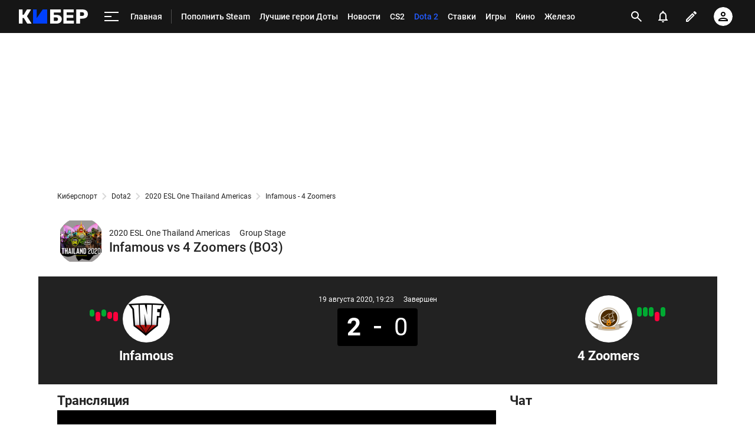

--- FILE ---
content_type: text/html; charset=utf-8
request_url: https://www.google.com/recaptcha/api2/anchor?ar=1&k=6LfctWkUAAAAAA0IBo4Q7wlWetU0jcVC7v5BXbFT&co=aHR0cHM6Ly9jeWJlci5zcG9ydHMucnU6NDQz&hl=en&v=PoyoqOPhxBO7pBk68S4YbpHZ&size=invisible&badge=inline&anchor-ms=20000&execute-ms=30000&cb=afb0lfuwthma
body_size: 49491
content:
<!DOCTYPE HTML><html dir="ltr" lang="en"><head><meta http-equiv="Content-Type" content="text/html; charset=UTF-8">
<meta http-equiv="X-UA-Compatible" content="IE=edge">
<title>reCAPTCHA</title>
<style type="text/css">
/* cyrillic-ext */
@font-face {
  font-family: 'Roboto';
  font-style: normal;
  font-weight: 400;
  font-stretch: 100%;
  src: url(//fonts.gstatic.com/s/roboto/v48/KFO7CnqEu92Fr1ME7kSn66aGLdTylUAMa3GUBHMdazTgWw.woff2) format('woff2');
  unicode-range: U+0460-052F, U+1C80-1C8A, U+20B4, U+2DE0-2DFF, U+A640-A69F, U+FE2E-FE2F;
}
/* cyrillic */
@font-face {
  font-family: 'Roboto';
  font-style: normal;
  font-weight: 400;
  font-stretch: 100%;
  src: url(//fonts.gstatic.com/s/roboto/v48/KFO7CnqEu92Fr1ME7kSn66aGLdTylUAMa3iUBHMdazTgWw.woff2) format('woff2');
  unicode-range: U+0301, U+0400-045F, U+0490-0491, U+04B0-04B1, U+2116;
}
/* greek-ext */
@font-face {
  font-family: 'Roboto';
  font-style: normal;
  font-weight: 400;
  font-stretch: 100%;
  src: url(//fonts.gstatic.com/s/roboto/v48/KFO7CnqEu92Fr1ME7kSn66aGLdTylUAMa3CUBHMdazTgWw.woff2) format('woff2');
  unicode-range: U+1F00-1FFF;
}
/* greek */
@font-face {
  font-family: 'Roboto';
  font-style: normal;
  font-weight: 400;
  font-stretch: 100%;
  src: url(//fonts.gstatic.com/s/roboto/v48/KFO7CnqEu92Fr1ME7kSn66aGLdTylUAMa3-UBHMdazTgWw.woff2) format('woff2');
  unicode-range: U+0370-0377, U+037A-037F, U+0384-038A, U+038C, U+038E-03A1, U+03A3-03FF;
}
/* math */
@font-face {
  font-family: 'Roboto';
  font-style: normal;
  font-weight: 400;
  font-stretch: 100%;
  src: url(//fonts.gstatic.com/s/roboto/v48/KFO7CnqEu92Fr1ME7kSn66aGLdTylUAMawCUBHMdazTgWw.woff2) format('woff2');
  unicode-range: U+0302-0303, U+0305, U+0307-0308, U+0310, U+0312, U+0315, U+031A, U+0326-0327, U+032C, U+032F-0330, U+0332-0333, U+0338, U+033A, U+0346, U+034D, U+0391-03A1, U+03A3-03A9, U+03B1-03C9, U+03D1, U+03D5-03D6, U+03F0-03F1, U+03F4-03F5, U+2016-2017, U+2034-2038, U+203C, U+2040, U+2043, U+2047, U+2050, U+2057, U+205F, U+2070-2071, U+2074-208E, U+2090-209C, U+20D0-20DC, U+20E1, U+20E5-20EF, U+2100-2112, U+2114-2115, U+2117-2121, U+2123-214F, U+2190, U+2192, U+2194-21AE, U+21B0-21E5, U+21F1-21F2, U+21F4-2211, U+2213-2214, U+2216-22FF, U+2308-230B, U+2310, U+2319, U+231C-2321, U+2336-237A, U+237C, U+2395, U+239B-23B7, U+23D0, U+23DC-23E1, U+2474-2475, U+25AF, U+25B3, U+25B7, U+25BD, U+25C1, U+25CA, U+25CC, U+25FB, U+266D-266F, U+27C0-27FF, U+2900-2AFF, U+2B0E-2B11, U+2B30-2B4C, U+2BFE, U+3030, U+FF5B, U+FF5D, U+1D400-1D7FF, U+1EE00-1EEFF;
}
/* symbols */
@font-face {
  font-family: 'Roboto';
  font-style: normal;
  font-weight: 400;
  font-stretch: 100%;
  src: url(//fonts.gstatic.com/s/roboto/v48/KFO7CnqEu92Fr1ME7kSn66aGLdTylUAMaxKUBHMdazTgWw.woff2) format('woff2');
  unicode-range: U+0001-000C, U+000E-001F, U+007F-009F, U+20DD-20E0, U+20E2-20E4, U+2150-218F, U+2190, U+2192, U+2194-2199, U+21AF, U+21E6-21F0, U+21F3, U+2218-2219, U+2299, U+22C4-22C6, U+2300-243F, U+2440-244A, U+2460-24FF, U+25A0-27BF, U+2800-28FF, U+2921-2922, U+2981, U+29BF, U+29EB, U+2B00-2BFF, U+4DC0-4DFF, U+FFF9-FFFB, U+10140-1018E, U+10190-1019C, U+101A0, U+101D0-101FD, U+102E0-102FB, U+10E60-10E7E, U+1D2C0-1D2D3, U+1D2E0-1D37F, U+1F000-1F0FF, U+1F100-1F1AD, U+1F1E6-1F1FF, U+1F30D-1F30F, U+1F315, U+1F31C, U+1F31E, U+1F320-1F32C, U+1F336, U+1F378, U+1F37D, U+1F382, U+1F393-1F39F, U+1F3A7-1F3A8, U+1F3AC-1F3AF, U+1F3C2, U+1F3C4-1F3C6, U+1F3CA-1F3CE, U+1F3D4-1F3E0, U+1F3ED, U+1F3F1-1F3F3, U+1F3F5-1F3F7, U+1F408, U+1F415, U+1F41F, U+1F426, U+1F43F, U+1F441-1F442, U+1F444, U+1F446-1F449, U+1F44C-1F44E, U+1F453, U+1F46A, U+1F47D, U+1F4A3, U+1F4B0, U+1F4B3, U+1F4B9, U+1F4BB, U+1F4BF, U+1F4C8-1F4CB, U+1F4D6, U+1F4DA, U+1F4DF, U+1F4E3-1F4E6, U+1F4EA-1F4ED, U+1F4F7, U+1F4F9-1F4FB, U+1F4FD-1F4FE, U+1F503, U+1F507-1F50B, U+1F50D, U+1F512-1F513, U+1F53E-1F54A, U+1F54F-1F5FA, U+1F610, U+1F650-1F67F, U+1F687, U+1F68D, U+1F691, U+1F694, U+1F698, U+1F6AD, U+1F6B2, U+1F6B9-1F6BA, U+1F6BC, U+1F6C6-1F6CF, U+1F6D3-1F6D7, U+1F6E0-1F6EA, U+1F6F0-1F6F3, U+1F6F7-1F6FC, U+1F700-1F7FF, U+1F800-1F80B, U+1F810-1F847, U+1F850-1F859, U+1F860-1F887, U+1F890-1F8AD, U+1F8B0-1F8BB, U+1F8C0-1F8C1, U+1F900-1F90B, U+1F93B, U+1F946, U+1F984, U+1F996, U+1F9E9, U+1FA00-1FA6F, U+1FA70-1FA7C, U+1FA80-1FA89, U+1FA8F-1FAC6, U+1FACE-1FADC, U+1FADF-1FAE9, U+1FAF0-1FAF8, U+1FB00-1FBFF;
}
/* vietnamese */
@font-face {
  font-family: 'Roboto';
  font-style: normal;
  font-weight: 400;
  font-stretch: 100%;
  src: url(//fonts.gstatic.com/s/roboto/v48/KFO7CnqEu92Fr1ME7kSn66aGLdTylUAMa3OUBHMdazTgWw.woff2) format('woff2');
  unicode-range: U+0102-0103, U+0110-0111, U+0128-0129, U+0168-0169, U+01A0-01A1, U+01AF-01B0, U+0300-0301, U+0303-0304, U+0308-0309, U+0323, U+0329, U+1EA0-1EF9, U+20AB;
}
/* latin-ext */
@font-face {
  font-family: 'Roboto';
  font-style: normal;
  font-weight: 400;
  font-stretch: 100%;
  src: url(//fonts.gstatic.com/s/roboto/v48/KFO7CnqEu92Fr1ME7kSn66aGLdTylUAMa3KUBHMdazTgWw.woff2) format('woff2');
  unicode-range: U+0100-02BA, U+02BD-02C5, U+02C7-02CC, U+02CE-02D7, U+02DD-02FF, U+0304, U+0308, U+0329, U+1D00-1DBF, U+1E00-1E9F, U+1EF2-1EFF, U+2020, U+20A0-20AB, U+20AD-20C0, U+2113, U+2C60-2C7F, U+A720-A7FF;
}
/* latin */
@font-face {
  font-family: 'Roboto';
  font-style: normal;
  font-weight: 400;
  font-stretch: 100%;
  src: url(//fonts.gstatic.com/s/roboto/v48/KFO7CnqEu92Fr1ME7kSn66aGLdTylUAMa3yUBHMdazQ.woff2) format('woff2');
  unicode-range: U+0000-00FF, U+0131, U+0152-0153, U+02BB-02BC, U+02C6, U+02DA, U+02DC, U+0304, U+0308, U+0329, U+2000-206F, U+20AC, U+2122, U+2191, U+2193, U+2212, U+2215, U+FEFF, U+FFFD;
}
/* cyrillic-ext */
@font-face {
  font-family: 'Roboto';
  font-style: normal;
  font-weight: 500;
  font-stretch: 100%;
  src: url(//fonts.gstatic.com/s/roboto/v48/KFO7CnqEu92Fr1ME7kSn66aGLdTylUAMa3GUBHMdazTgWw.woff2) format('woff2');
  unicode-range: U+0460-052F, U+1C80-1C8A, U+20B4, U+2DE0-2DFF, U+A640-A69F, U+FE2E-FE2F;
}
/* cyrillic */
@font-face {
  font-family: 'Roboto';
  font-style: normal;
  font-weight: 500;
  font-stretch: 100%;
  src: url(//fonts.gstatic.com/s/roboto/v48/KFO7CnqEu92Fr1ME7kSn66aGLdTylUAMa3iUBHMdazTgWw.woff2) format('woff2');
  unicode-range: U+0301, U+0400-045F, U+0490-0491, U+04B0-04B1, U+2116;
}
/* greek-ext */
@font-face {
  font-family: 'Roboto';
  font-style: normal;
  font-weight: 500;
  font-stretch: 100%;
  src: url(//fonts.gstatic.com/s/roboto/v48/KFO7CnqEu92Fr1ME7kSn66aGLdTylUAMa3CUBHMdazTgWw.woff2) format('woff2');
  unicode-range: U+1F00-1FFF;
}
/* greek */
@font-face {
  font-family: 'Roboto';
  font-style: normal;
  font-weight: 500;
  font-stretch: 100%;
  src: url(//fonts.gstatic.com/s/roboto/v48/KFO7CnqEu92Fr1ME7kSn66aGLdTylUAMa3-UBHMdazTgWw.woff2) format('woff2');
  unicode-range: U+0370-0377, U+037A-037F, U+0384-038A, U+038C, U+038E-03A1, U+03A3-03FF;
}
/* math */
@font-face {
  font-family: 'Roboto';
  font-style: normal;
  font-weight: 500;
  font-stretch: 100%;
  src: url(//fonts.gstatic.com/s/roboto/v48/KFO7CnqEu92Fr1ME7kSn66aGLdTylUAMawCUBHMdazTgWw.woff2) format('woff2');
  unicode-range: U+0302-0303, U+0305, U+0307-0308, U+0310, U+0312, U+0315, U+031A, U+0326-0327, U+032C, U+032F-0330, U+0332-0333, U+0338, U+033A, U+0346, U+034D, U+0391-03A1, U+03A3-03A9, U+03B1-03C9, U+03D1, U+03D5-03D6, U+03F0-03F1, U+03F4-03F5, U+2016-2017, U+2034-2038, U+203C, U+2040, U+2043, U+2047, U+2050, U+2057, U+205F, U+2070-2071, U+2074-208E, U+2090-209C, U+20D0-20DC, U+20E1, U+20E5-20EF, U+2100-2112, U+2114-2115, U+2117-2121, U+2123-214F, U+2190, U+2192, U+2194-21AE, U+21B0-21E5, U+21F1-21F2, U+21F4-2211, U+2213-2214, U+2216-22FF, U+2308-230B, U+2310, U+2319, U+231C-2321, U+2336-237A, U+237C, U+2395, U+239B-23B7, U+23D0, U+23DC-23E1, U+2474-2475, U+25AF, U+25B3, U+25B7, U+25BD, U+25C1, U+25CA, U+25CC, U+25FB, U+266D-266F, U+27C0-27FF, U+2900-2AFF, U+2B0E-2B11, U+2B30-2B4C, U+2BFE, U+3030, U+FF5B, U+FF5D, U+1D400-1D7FF, U+1EE00-1EEFF;
}
/* symbols */
@font-face {
  font-family: 'Roboto';
  font-style: normal;
  font-weight: 500;
  font-stretch: 100%;
  src: url(//fonts.gstatic.com/s/roboto/v48/KFO7CnqEu92Fr1ME7kSn66aGLdTylUAMaxKUBHMdazTgWw.woff2) format('woff2');
  unicode-range: U+0001-000C, U+000E-001F, U+007F-009F, U+20DD-20E0, U+20E2-20E4, U+2150-218F, U+2190, U+2192, U+2194-2199, U+21AF, U+21E6-21F0, U+21F3, U+2218-2219, U+2299, U+22C4-22C6, U+2300-243F, U+2440-244A, U+2460-24FF, U+25A0-27BF, U+2800-28FF, U+2921-2922, U+2981, U+29BF, U+29EB, U+2B00-2BFF, U+4DC0-4DFF, U+FFF9-FFFB, U+10140-1018E, U+10190-1019C, U+101A0, U+101D0-101FD, U+102E0-102FB, U+10E60-10E7E, U+1D2C0-1D2D3, U+1D2E0-1D37F, U+1F000-1F0FF, U+1F100-1F1AD, U+1F1E6-1F1FF, U+1F30D-1F30F, U+1F315, U+1F31C, U+1F31E, U+1F320-1F32C, U+1F336, U+1F378, U+1F37D, U+1F382, U+1F393-1F39F, U+1F3A7-1F3A8, U+1F3AC-1F3AF, U+1F3C2, U+1F3C4-1F3C6, U+1F3CA-1F3CE, U+1F3D4-1F3E0, U+1F3ED, U+1F3F1-1F3F3, U+1F3F5-1F3F7, U+1F408, U+1F415, U+1F41F, U+1F426, U+1F43F, U+1F441-1F442, U+1F444, U+1F446-1F449, U+1F44C-1F44E, U+1F453, U+1F46A, U+1F47D, U+1F4A3, U+1F4B0, U+1F4B3, U+1F4B9, U+1F4BB, U+1F4BF, U+1F4C8-1F4CB, U+1F4D6, U+1F4DA, U+1F4DF, U+1F4E3-1F4E6, U+1F4EA-1F4ED, U+1F4F7, U+1F4F9-1F4FB, U+1F4FD-1F4FE, U+1F503, U+1F507-1F50B, U+1F50D, U+1F512-1F513, U+1F53E-1F54A, U+1F54F-1F5FA, U+1F610, U+1F650-1F67F, U+1F687, U+1F68D, U+1F691, U+1F694, U+1F698, U+1F6AD, U+1F6B2, U+1F6B9-1F6BA, U+1F6BC, U+1F6C6-1F6CF, U+1F6D3-1F6D7, U+1F6E0-1F6EA, U+1F6F0-1F6F3, U+1F6F7-1F6FC, U+1F700-1F7FF, U+1F800-1F80B, U+1F810-1F847, U+1F850-1F859, U+1F860-1F887, U+1F890-1F8AD, U+1F8B0-1F8BB, U+1F8C0-1F8C1, U+1F900-1F90B, U+1F93B, U+1F946, U+1F984, U+1F996, U+1F9E9, U+1FA00-1FA6F, U+1FA70-1FA7C, U+1FA80-1FA89, U+1FA8F-1FAC6, U+1FACE-1FADC, U+1FADF-1FAE9, U+1FAF0-1FAF8, U+1FB00-1FBFF;
}
/* vietnamese */
@font-face {
  font-family: 'Roboto';
  font-style: normal;
  font-weight: 500;
  font-stretch: 100%;
  src: url(//fonts.gstatic.com/s/roboto/v48/KFO7CnqEu92Fr1ME7kSn66aGLdTylUAMa3OUBHMdazTgWw.woff2) format('woff2');
  unicode-range: U+0102-0103, U+0110-0111, U+0128-0129, U+0168-0169, U+01A0-01A1, U+01AF-01B0, U+0300-0301, U+0303-0304, U+0308-0309, U+0323, U+0329, U+1EA0-1EF9, U+20AB;
}
/* latin-ext */
@font-face {
  font-family: 'Roboto';
  font-style: normal;
  font-weight: 500;
  font-stretch: 100%;
  src: url(//fonts.gstatic.com/s/roboto/v48/KFO7CnqEu92Fr1ME7kSn66aGLdTylUAMa3KUBHMdazTgWw.woff2) format('woff2');
  unicode-range: U+0100-02BA, U+02BD-02C5, U+02C7-02CC, U+02CE-02D7, U+02DD-02FF, U+0304, U+0308, U+0329, U+1D00-1DBF, U+1E00-1E9F, U+1EF2-1EFF, U+2020, U+20A0-20AB, U+20AD-20C0, U+2113, U+2C60-2C7F, U+A720-A7FF;
}
/* latin */
@font-face {
  font-family: 'Roboto';
  font-style: normal;
  font-weight: 500;
  font-stretch: 100%;
  src: url(//fonts.gstatic.com/s/roboto/v48/KFO7CnqEu92Fr1ME7kSn66aGLdTylUAMa3yUBHMdazQ.woff2) format('woff2');
  unicode-range: U+0000-00FF, U+0131, U+0152-0153, U+02BB-02BC, U+02C6, U+02DA, U+02DC, U+0304, U+0308, U+0329, U+2000-206F, U+20AC, U+2122, U+2191, U+2193, U+2212, U+2215, U+FEFF, U+FFFD;
}
/* cyrillic-ext */
@font-face {
  font-family: 'Roboto';
  font-style: normal;
  font-weight: 900;
  font-stretch: 100%;
  src: url(//fonts.gstatic.com/s/roboto/v48/KFO7CnqEu92Fr1ME7kSn66aGLdTylUAMa3GUBHMdazTgWw.woff2) format('woff2');
  unicode-range: U+0460-052F, U+1C80-1C8A, U+20B4, U+2DE0-2DFF, U+A640-A69F, U+FE2E-FE2F;
}
/* cyrillic */
@font-face {
  font-family: 'Roboto';
  font-style: normal;
  font-weight: 900;
  font-stretch: 100%;
  src: url(//fonts.gstatic.com/s/roboto/v48/KFO7CnqEu92Fr1ME7kSn66aGLdTylUAMa3iUBHMdazTgWw.woff2) format('woff2');
  unicode-range: U+0301, U+0400-045F, U+0490-0491, U+04B0-04B1, U+2116;
}
/* greek-ext */
@font-face {
  font-family: 'Roboto';
  font-style: normal;
  font-weight: 900;
  font-stretch: 100%;
  src: url(//fonts.gstatic.com/s/roboto/v48/KFO7CnqEu92Fr1ME7kSn66aGLdTylUAMa3CUBHMdazTgWw.woff2) format('woff2');
  unicode-range: U+1F00-1FFF;
}
/* greek */
@font-face {
  font-family: 'Roboto';
  font-style: normal;
  font-weight: 900;
  font-stretch: 100%;
  src: url(//fonts.gstatic.com/s/roboto/v48/KFO7CnqEu92Fr1ME7kSn66aGLdTylUAMa3-UBHMdazTgWw.woff2) format('woff2');
  unicode-range: U+0370-0377, U+037A-037F, U+0384-038A, U+038C, U+038E-03A1, U+03A3-03FF;
}
/* math */
@font-face {
  font-family: 'Roboto';
  font-style: normal;
  font-weight: 900;
  font-stretch: 100%;
  src: url(//fonts.gstatic.com/s/roboto/v48/KFO7CnqEu92Fr1ME7kSn66aGLdTylUAMawCUBHMdazTgWw.woff2) format('woff2');
  unicode-range: U+0302-0303, U+0305, U+0307-0308, U+0310, U+0312, U+0315, U+031A, U+0326-0327, U+032C, U+032F-0330, U+0332-0333, U+0338, U+033A, U+0346, U+034D, U+0391-03A1, U+03A3-03A9, U+03B1-03C9, U+03D1, U+03D5-03D6, U+03F0-03F1, U+03F4-03F5, U+2016-2017, U+2034-2038, U+203C, U+2040, U+2043, U+2047, U+2050, U+2057, U+205F, U+2070-2071, U+2074-208E, U+2090-209C, U+20D0-20DC, U+20E1, U+20E5-20EF, U+2100-2112, U+2114-2115, U+2117-2121, U+2123-214F, U+2190, U+2192, U+2194-21AE, U+21B0-21E5, U+21F1-21F2, U+21F4-2211, U+2213-2214, U+2216-22FF, U+2308-230B, U+2310, U+2319, U+231C-2321, U+2336-237A, U+237C, U+2395, U+239B-23B7, U+23D0, U+23DC-23E1, U+2474-2475, U+25AF, U+25B3, U+25B7, U+25BD, U+25C1, U+25CA, U+25CC, U+25FB, U+266D-266F, U+27C0-27FF, U+2900-2AFF, U+2B0E-2B11, U+2B30-2B4C, U+2BFE, U+3030, U+FF5B, U+FF5D, U+1D400-1D7FF, U+1EE00-1EEFF;
}
/* symbols */
@font-face {
  font-family: 'Roboto';
  font-style: normal;
  font-weight: 900;
  font-stretch: 100%;
  src: url(//fonts.gstatic.com/s/roboto/v48/KFO7CnqEu92Fr1ME7kSn66aGLdTylUAMaxKUBHMdazTgWw.woff2) format('woff2');
  unicode-range: U+0001-000C, U+000E-001F, U+007F-009F, U+20DD-20E0, U+20E2-20E4, U+2150-218F, U+2190, U+2192, U+2194-2199, U+21AF, U+21E6-21F0, U+21F3, U+2218-2219, U+2299, U+22C4-22C6, U+2300-243F, U+2440-244A, U+2460-24FF, U+25A0-27BF, U+2800-28FF, U+2921-2922, U+2981, U+29BF, U+29EB, U+2B00-2BFF, U+4DC0-4DFF, U+FFF9-FFFB, U+10140-1018E, U+10190-1019C, U+101A0, U+101D0-101FD, U+102E0-102FB, U+10E60-10E7E, U+1D2C0-1D2D3, U+1D2E0-1D37F, U+1F000-1F0FF, U+1F100-1F1AD, U+1F1E6-1F1FF, U+1F30D-1F30F, U+1F315, U+1F31C, U+1F31E, U+1F320-1F32C, U+1F336, U+1F378, U+1F37D, U+1F382, U+1F393-1F39F, U+1F3A7-1F3A8, U+1F3AC-1F3AF, U+1F3C2, U+1F3C4-1F3C6, U+1F3CA-1F3CE, U+1F3D4-1F3E0, U+1F3ED, U+1F3F1-1F3F3, U+1F3F5-1F3F7, U+1F408, U+1F415, U+1F41F, U+1F426, U+1F43F, U+1F441-1F442, U+1F444, U+1F446-1F449, U+1F44C-1F44E, U+1F453, U+1F46A, U+1F47D, U+1F4A3, U+1F4B0, U+1F4B3, U+1F4B9, U+1F4BB, U+1F4BF, U+1F4C8-1F4CB, U+1F4D6, U+1F4DA, U+1F4DF, U+1F4E3-1F4E6, U+1F4EA-1F4ED, U+1F4F7, U+1F4F9-1F4FB, U+1F4FD-1F4FE, U+1F503, U+1F507-1F50B, U+1F50D, U+1F512-1F513, U+1F53E-1F54A, U+1F54F-1F5FA, U+1F610, U+1F650-1F67F, U+1F687, U+1F68D, U+1F691, U+1F694, U+1F698, U+1F6AD, U+1F6B2, U+1F6B9-1F6BA, U+1F6BC, U+1F6C6-1F6CF, U+1F6D3-1F6D7, U+1F6E0-1F6EA, U+1F6F0-1F6F3, U+1F6F7-1F6FC, U+1F700-1F7FF, U+1F800-1F80B, U+1F810-1F847, U+1F850-1F859, U+1F860-1F887, U+1F890-1F8AD, U+1F8B0-1F8BB, U+1F8C0-1F8C1, U+1F900-1F90B, U+1F93B, U+1F946, U+1F984, U+1F996, U+1F9E9, U+1FA00-1FA6F, U+1FA70-1FA7C, U+1FA80-1FA89, U+1FA8F-1FAC6, U+1FACE-1FADC, U+1FADF-1FAE9, U+1FAF0-1FAF8, U+1FB00-1FBFF;
}
/* vietnamese */
@font-face {
  font-family: 'Roboto';
  font-style: normal;
  font-weight: 900;
  font-stretch: 100%;
  src: url(//fonts.gstatic.com/s/roboto/v48/KFO7CnqEu92Fr1ME7kSn66aGLdTylUAMa3OUBHMdazTgWw.woff2) format('woff2');
  unicode-range: U+0102-0103, U+0110-0111, U+0128-0129, U+0168-0169, U+01A0-01A1, U+01AF-01B0, U+0300-0301, U+0303-0304, U+0308-0309, U+0323, U+0329, U+1EA0-1EF9, U+20AB;
}
/* latin-ext */
@font-face {
  font-family: 'Roboto';
  font-style: normal;
  font-weight: 900;
  font-stretch: 100%;
  src: url(//fonts.gstatic.com/s/roboto/v48/KFO7CnqEu92Fr1ME7kSn66aGLdTylUAMa3KUBHMdazTgWw.woff2) format('woff2');
  unicode-range: U+0100-02BA, U+02BD-02C5, U+02C7-02CC, U+02CE-02D7, U+02DD-02FF, U+0304, U+0308, U+0329, U+1D00-1DBF, U+1E00-1E9F, U+1EF2-1EFF, U+2020, U+20A0-20AB, U+20AD-20C0, U+2113, U+2C60-2C7F, U+A720-A7FF;
}
/* latin */
@font-face {
  font-family: 'Roboto';
  font-style: normal;
  font-weight: 900;
  font-stretch: 100%;
  src: url(//fonts.gstatic.com/s/roboto/v48/KFO7CnqEu92Fr1ME7kSn66aGLdTylUAMa3yUBHMdazQ.woff2) format('woff2');
  unicode-range: U+0000-00FF, U+0131, U+0152-0153, U+02BB-02BC, U+02C6, U+02DA, U+02DC, U+0304, U+0308, U+0329, U+2000-206F, U+20AC, U+2122, U+2191, U+2193, U+2212, U+2215, U+FEFF, U+FFFD;
}

</style>
<link rel="stylesheet" type="text/css" href="https://www.gstatic.com/recaptcha/releases/PoyoqOPhxBO7pBk68S4YbpHZ/styles__ltr.css">
<script nonce="NvJr1iKV6iAV20SbsjzSXA" type="text/javascript">window['__recaptcha_api'] = 'https://www.google.com/recaptcha/api2/';</script>
<script type="text/javascript" src="https://www.gstatic.com/recaptcha/releases/PoyoqOPhxBO7pBk68S4YbpHZ/recaptcha__en.js" nonce="NvJr1iKV6iAV20SbsjzSXA">
      
    </script></head>
<body><div id="rc-anchor-alert" class="rc-anchor-alert"></div>
<input type="hidden" id="recaptcha-token" value="[base64]">
<script type="text/javascript" nonce="NvJr1iKV6iAV20SbsjzSXA">
      recaptcha.anchor.Main.init("[\x22ainput\x22,[\x22bgdata\x22,\x22\x22,\[base64]/[base64]/MjU1Ong/[base64]/[base64]/[base64]/[base64]/[base64]/[base64]/[base64]/[base64]/[base64]/[base64]/[base64]/[base64]/[base64]/[base64]/[base64]\\u003d\x22,\[base64]\\u003d\\u003d\x22,\x22wohtARDDkMKVIkBRw5DCgMKLY8OLGRnCjWTCvTMFdcK2QMOtT8O+B8OyZsORMcKUw4rCkh3DlWTDhsKCU37CvVfCisKkYcKrwqzDusOGw6Frw7LCvW0uD27CusKZw6LDgTnDosKiwo8RIcOgEMOjbcK8w6Vnw4/DmHXDuFbCvm3DjSfDlQvDtsOzwrxtw7TCosOCwqRHwrxJwrs/wpUbw6fDgMKEWArDrjvCjT7Cj8OqQMO/TcK5CsOYZ8OQEMKaOg5XXAHCksKJD8OQwpMlLhITOcOxwqhkI8O1NcOgKsKlwpvDsMO0wo8gQ8OgDyrCkCzDpkHCkmDCvEdLwqUSSXoqTMKqwofDuWfDlgwjw5fCpHzDqMOye8Khwq1pwo/DgMK1wqodwqzClMKiw5xnw6x2wobDnMO0w5/CkwPDmQrCi8OyWSTCnMKyMMOwwqHCmUbDkcKIw4BDb8Ksw6ItE8OJSMKPwpYYJ8KOw7PDm8OSYCjCuFPDlUY8wpokS1tsEQTDuUfCl8OoCy11w5EcwrZPw6vDq8KLw4caCMK5w6RpwrQ/wqfCoR/DmWPCrMK4w4jDoU/CjsOnwrrCuyPCk8OtV8K2FhDChTrCsUnDtMOCCGBbwpvDjsOkw7ZMch1ewoPDkHnDgMKJRxDCpMOWw6PCqMKEwrvCiMKfwqsYwoXCmFvClh3CmUDDvcKtJgrDgsKDLsOuQMOYBUllw6bCqV3DkCgfw5zCgsOCwrFPPcKqMTB/McKIw4U+worCmMOJEsKsVQp1wp7DtX3DvncmNDfDocO8wo5vw6F4wq/CjEzCt8O5b8OHwoo4OMOdKMK0w7DDm38jNMO5TVzCqjHDuy86fsOsw7bDvF4saMKQwplkNsOSYizCoMKOH8K5UMOqKzbCvsO3L8OyBXMCZnTDksKfIcKGwp1PHXZmw7MpRsKpw57DkcO2OMK4wrhDZ2/[base64]/w7PCmG4jwps9QsKWA8Oaw5/DvsOEwp1TCcKJwpEbHcKKbgd9w7TCs8OtwrDDrhA3cm90Q8KRwoLDuDZUw70HXcOnwqVwTMKUw53DoWh5wr0DwqJFwro+wp/CiUHCkMK0JAXCu0/[base64]/CicKuJh3Cpxw+asKIw7fCucKcTsK+O8OmBzjDhsOkwrTDoTnDn0pFFMK8wrnDnMO1w5Vvw70qw4XCq17DkBNdJMOAwq/CicKrMSJJQMKGw5BlwrTDln7CicKcY0Q/w786wpJMasKMb15CV8K4ZcOXw4vCrSt0wp9xwovDukkKwqkww6XDhMKdXMKxw47DrTNUw519AQYSw53DucKVw4rDvMKmdwnDiWTClcKkSCdyPWLDrMOCc8OuZyVcDBoYPFXDg8O4BVMBFmR0w7rDhCfDssK9w6J1w5bCiXAMwpsowqJZdVTDi8OCI8O6wpHCqMKfUMK/YMO0Ph9NFxZPFhpswrbClkbCsm4zIgnDtMKCF3nDn8K/OVHCgAkIWcKLZw/[base64]/RybDh8OAQcOCUH3CusK/[base64]/DlMKGwoVuwohCJcObcwDCtCvDhk/CrcK1FsOQw7lZFMOvasOwwp7CmsOAIMOgbsKEw5TCjWgYAMKQbRrCi2jDmlLDoGgrw7kOBXnDn8KMwqLDssKbGsKgPsKvT8KFaMKTCl9yw6w7dWcLwqDCnMOjAzXDicKkIMOWwqUDwpMUdsOTwp3DicK/CMOpFgzDg8K9OyN1a3bCp3syw700wqjDgMKkTMK7esK7w4JewpQFJHtqJCTDisOPwrvDtsKNbU5hCsO9JQonw69PN25RF8OtQsOhHSDCgxbCsQVbwpjCg23DpiLCvUxnw69rQwtAEcKDWsKEJRNyBAFxN8OJwo3DjRTDoMOHw6rDlVjClMKYwrwaOlLCrsKQC8KtX0h/w7ttwqHCosKowrbCs8Kuw7dbesOWw51KU8OeE3dJUT/Ch1vChB7DqcKtwpnCh8KUwqfCsCtrGcOYQQLDj8KpwrpXI2LDpQvCoFXDpMOEw5XDiMO3w74+PFnCmGzCrgZhUcKCwqXDsHbClT3DqT5wJsOdwpwWBR4JCcKOwpExw5zCjsONwoZSw6PDhHojwqTDuE/DoMKNw6sLZW/CiXDDhHTDrknCucOawrgMwqHCsHcmCMOlfljDhgVYQB3CrzbCpsOxw6PCgMKUw4PCuyLCtmY4eMONwqfCj8OZQsKUw4RtwpDCuMOCwoJ/wqw+w4x/AcO5wr9rdcKHwq8Ow7kyXMKtw7ZLw7LDjFl9wqDDpsK1XXbCqB0/NkXCh8OYbcOMw6TCtMOHwo80LHHDp8OOw5rClsKkY8KGBHLCjlt2w49sw7rCicKwwpjCkMKWQsKcw45JwrkBwqLDu8OdaWpPQ1N1wrN3w4Itwo3CvcKOw73DjwXDvETDtMKRLy/Ck8KXWcOpccKBaMKUTwnDnsO4wqwRwpTDlm9EFQfClcKKw6YPasKEcmXClxLDpCAxw4ZjHQVlwo8eXcOlMX3DrC3CjsOpw7lqwqg7w7LCpWvDl8Kxwr19wop/wrRBwolpQQLCssKZwps3J8K3WsO+wqFxXiVQPh0fJ8Kow7gkw6vDqlI2wpfDkEFdXsK/[base64]/AMKcL8O6Ei9Pw7XDuXcXDsKPw5rCmMKcEcKZw4rDkcOmRmwifMOZGcOEwoTCvGjDr8KOcmjCgsOSSyDDjcOCRCo7wplFwqsQwr3CnEnDlcOPw58vYMO/[base64]/Dp3DCk1bCiMOCw7TDt8OTYGEcwr94woTDqVXDkcK9w6XDmkZpfF/Cv8K7GSNeHcKGQ1kywpbDoWLCisKhSSjCqcKmNMKKwo/CqsO6wpLDiMOkwrTCiBd/wqUvKsKFw4wEwq94woPCvA/[base64]/CgAxBw7Fow5DCvMOzWsOYw4LCi3zDjDxFw5LDvwoJwr3DlcK3wp3Cq8KbQMKKwr7DlBfDsWjCjjJjwpzDii3Cq8KtHX4xHsO/w4bChw9vPwPDucOkEMKWwo/CiDHDssOFKsODJ0B9VsKdfcKvZiUUf8OTaMK+wo7CnsOTw5DDrldjw6x+wrzCkMKMDMKoc8KuEcOOBcOOZ8Ktw7/[base64]/CiGDCgWjCmsKTwqjDusKgex/CgivCqWBnalXDukTChiTDv8OxG0jCpsKsw4LDhCNtw6liwrHDkRDCu8KSQsOjw7DDo8O4woXCnA9Zw4jDjS9Vw5DChMOwwovCkENDwrHCi0DCucK5A8KfwoLComkiwqE/[base64]/CtFhEw59cHW/Cm8KRw4jCvMO4OHhwT8K5GnELwq1IU8OMQsO7QMO7wqtBwp/[base64]/NMO8wrUpw6FhwpzDpkpXwpovwp3CvjkwUXkHMH7ChsOPcMK4dCICw79qMcOAwog8RsKLwrsww4zCl3kGWsKPFW8rAcODcUrCgFXCl8KwNy/ClwJgwooNDTY/wpTDgVDDog9cVVZbw5TDqykbwoN4woMmwqpEBMOlwr/DpyPCr8OIw6HDtsK0w64OfMKEwocgw74/w54EfMOdK8OLw6LDmcKQw6bDu37CrMOUw53DosKgw49gfCw5wrTCg1bDpcKpf2ZWdMO3ay9iw7rDoMOUw4HDl3N0wp86w4BAwqHDvMKGIGMyw5DDpcONQsORw6NYOwjCgcK2CGszw5R9ZsKTwobDhH/[base64]/[base64]/[base64]/CvcK0IEFtQQAtGzAYA2vDhMOKLGJ0w6/[base64]/CqMOow5jDucK0wpvDpMOOecKnXVICw7XClm9Hwrs+QsKhSVjCr8KZw4jCjcOzw47DksOyPMKdGsO0w4jCgCrCo8KDw71zZUR2wrbDjsOTLcOqOMKNPsK2wrY4GRExaztpTWrDvzPDhnHDo8KvwqLCkXTCg8O9GcK7VMOwMwYkwrUJQkoFwpE3wrzCjsO/woF0SlLCpMOGwpvCiRnDusOrwrxJW8O+wodmJsOBYDnCpAVdwo10SEfDiz/ClwPCkMKpMsKAK2vDrMO4w6/DtUNBw67Cv8OzwrTCnsOBecKDJgZTNMKow5xtWhPCs1TDjHnDr8K3VEQ8wp8VYiFMAMKgwrHCjMKvYFLCknE2fB5dPF/Dhw8RGB/Dnm7DmiwlNF/[base64]/w7/ChW/CmMK6DcKGw5UDw4nDmsOUw7p0BcOZOMK/w6HCkHMxUQXDv33CgirDh8K5QMOdF3Yfw6Z/BUDCi8KcbMKFw7UDw7ouw5k8w6HCiMKrwrzCozoJGSzDvsOQwrfCscOIwoTDqzFqwoNtw5nCtV7Cu8Oec8KRwo3DmcKccMOtU18ZUsOsw5bDsjDDiMOlZMK1w41kwoEuw6XDlcOrwrnDtkPCsMKEa8KowrvDtsKkfsK/w4Vxw4cgw613ScKcwrhowr8kbn7ClWzDg8OUeMOVw5XDjk/CowlfLirDr8O9w5bDhMORw7XCrMOpwoTDtSDCmUg7wr5/w4rDvcOuw6PDusOTwoLCjg3DpMOwH1F4aSF1w4DDghzClcKcccKlBMOcw7rCssOfEMOgw63ClUrDosO4R8OqGz/DuFZawotowp9jb8Oawr3CpTQWwo1NOWBtwr3Csl3DlcKLeMO2w6fDlQYqXj/[base64]/IMKyWT5lZVPDs8K8Y0dBw6vCugXCtsO7LlrCuMOYFVYuwpAAwpFdwq06w6ctHcKxM3/CisOEIsORdk5dwpzCiFXCtMO/[base64]/Du8Orw7V7w6odLMK8XMK5w6nChjnCgFzCiEzDgcK0fsKraMKACcKjCMODw597w6fCp8Ouw4bCm8ODw4PDlsOrTjgJw7VgfcOeAjHDlMKcPEjDt0wGU8KfO8KgacKpw69Qw64rw6h1w5RlR10tVR/CqmUMwrPDgMK+WgDDqAPDqsO4wrNhwrPDtHzDncO9M8KzEh0DAMOsR8KBbCXCpj/[base64]/w5DCk21fwo7CkiotKSQaVTxbTDtww78fS8KXZMK1FzbDkV/Dm8Kow5sPCBHDlUd5wp/CjsKWw5zDm8KXw4DDj8O/w54sw5DCmx3Cs8KvE8OFwo0pw7Rnw6ZcIsOVS1PDmTN0w6TCgcK2VhnCiydFwrItJsOjw43Drm3CssKORFzDocKwGV/[base64]/[base64]/Ch33CrcOZOsOoZ8ONwqfDicKcJ8ONwonCicKww4DCgTjDrMOECGl/cErDo2ZZwqRswpUZw6XCnWF7AcKkTcO1IsOUwoMRHMOzwqLCqMOyfCXDr8K/w6Ame8OHcGZDw5NuJ8KNFTM3TXETw40ZQgFoQ8OjY8OLZ8KiwoXDn8OPwqU6w4gxXcOXwoFcTm4wwpHDuWc4JMKqYWhIw6bCpcKtw41hwpLCpsKDY8Omw4zDqxzDjcOBAsONw5DDtFrDqD/DnsOKwpslwqLDsmTCkcKLWMOBDEbDtcKAGsKQGsK9w7oew5Mxw4MeXznCuFzDlXXDiMOuMhxOABvDq05xw6gIWCjCmcKjSFsUb8KKw45twqzCm2TDtsKcw7Jmw5PDkcKtwrljE8O8wqFuw7PDssO3fFfCmy/Dk8OswpZLVQ/[base64]/Ctzk1IsO2VMKawrEgQ13DvMKzP8K8w4XDjwoEw7bCl8KvURInwqofX8O1w4Zbw6nCpwbDgy/CnGnDjyViw5l7I03DtU/Dg8Kuwp1FdinDo8KfSwUewp3DnMKLwpnDkkdBKcKuw7VWw7QzBsOUDMO7H8K0woAxCcOcRMKCUsOjwqbCpMKOWFEmbD83BhhiwqR6w6HCh8KLR8O4FhDDuMKhPE0YVMKCHMOww6LDtcKCRg4kwr/CvwHDmXTCh8OjwoLCqyJLw7Q6cTvCg0DDnMKNwqZaPS0nFwbDjljDpy/Cn8KcZMKPwpLCkGsMwr7ClMKJbcOIEMOTwpoZS8OsG0NYEMOMwqQeCylEWMOaw5lOSn5rw4vCpXkEw6bCqcKFCsKNEl7DpHwhXGvDiAZARMOvfsKhI8Ohw43CtMKPLSp4V8Kvey3Dk8KRwoFDOlUda8OLFRR/woDClMKcX8KTD8KQw5/[base64]/CosKvwp1zwq3DikfCv8KJbhACwrnDrMO2eMODNMOkwprCkWvCvG4Nd33CuMO3wpbDlsKEOVjDuMOLwpXChUR/A0nCicO+F8KcK3LDucO6DMOWEn3Ds8OcD8KjQgjCgcKDYMOTwrYAwq9Wwp7Ci8OdBMKdwpUDw4RkUU/[base64]/[base64]/CgFnDo8KzwqrDkQMuBhwSwqE9CQczIxnCtsOuG8KNE3BrGBjDjMKKCFfDscK/dkTDgsO4BMOzwpEDwocbXDvCgMKJwrHCmMOgw6nDrsOOwrTCncKawq/CmcOXbsOuZgzCikbCkMOOS8OEwrkFEwdcDw3DlDA7Tk/Cph8Hw5sTTVdxLMKvwpPDisOmwrLDoUbDgmfDkmd8H8OpXsKJw5p3Z1HDmVh5w4pcwrrCgAE2wrvCpibDsGwhSm/DpzPDtilbw5kiPsKqGcKTfnbDjMO0w4LCv8K4wr7DnsOyGMK1Z8O6wohhwo/[base64]/a8Khw6ohQ8K1wozDkDdSZAxMFDpeKMK4wrLDiMKAasKKwo1Ww63CqhbCswh1wozCi3rCrMKLwrVHwqHDi2/CgE9jwpQtw6rDrjEdwrENw4bCulXCmBJTHkBZeChxwpXCu8OULMO3dzAUR8OywoLCmsORw6bCscOAwrwgIynDlCQJw4VUWcOqwrfDumHDgcKRw5wIwpXCr8KpSR7CusKZw6DDpGM+P2vCjsORw6J5AHp/a8ORw4fCscOMF1ptwrHCs8K6wrzCt8Krw5oiB8OzOsO3w54cwq/CvGF/[base64]/DkGUlwrfDnMK1wps2XSDCjkcuw7g1woPCtw1CAsK7LxEmwq1DMsOpw7I3w4zCiQQUwqvDmMOmBSTDsSLDvEUxwqsTPsKVw4I5wojCl8OIw6PDvBJ8Z8Khc8OxDCvChRbDhcKswqFDbcOGw7QtZcO/[base64]/Cqw7Cvn/DmcKpGcODTMOKScKswqRrw5JUDBLCssOxfMOVFw18fcKuGsKdw6zDucOlw7FBRFrDmMKbw6lvTsOLw67DkFTDnWpdwqEJw7AHwrXCl34aw7zDvFrDtMOufAInHGonw6HDpFgew6xCHgAvXzl4wrNpw6HCjT7DvGLCo1Z9w7Acwo86w7B/[base64]/[base64]/DtmjCmcK5w7Ejw4bChVbCuTZldyguPxTCncKHwp9/wofDhibDkMODw5Eaw6zDmMK1FsKfbcOTSzrCqQYZw6vDqcOTwozDmsOQPsKrOS07wo1gB2LDg8O3w7VIw5vDmzPDklHClsOKQsK5w7c5w75uW1DCiEnDqglpTUHCqXPDp8OBEXDCggV6w5zDmcKQwqbCrkA/w7kRDU7CinFYw5DDqMO1KcOeWAkCKkbCoirCncO3wofDhcOBw5fDlMKVwpVgw6vCkMKjbDACw49HwpnDqGHClMOlw4l7GMOKw680E8K/w6VYw6YQI13DpcKDM8O1ccO/[base64]/DsnzDk8O5w5fDhVpXa8Okw77CocONaMOowox8wp7CqcKNRcKQTcOaw63DicOAYk8YwpYQJcKgRcKqw7fDnsKNSjt0esKBZMOtw4EuwojDosOhPMKAZMKQHWvDlMK9wotadsK2HDliI8Oww6ZLwokXdsOtJ8OiwrxBw6oyw4fDlsOseQjDl8O0wpkSNhzDsMKkAsO0RQ/[base64]/CuRHCinRDRiw2w5XCmzMcwpzCusOQwoXDskQ/[base64]/Ctk0JfXLDmmQywrDCv2bCikMffhXDoD9XM8K8w7sJLn7Cs8OeD8Khwr7DlMO9w6zCg8O/w7hCwrdbw4/[base64]/CvlFNFVhtwpvCvCHDscKvwojCoDnChcKaLBvDsicuwq5Lwq/DiRXDhcOMwqHDn8K5QHkNHcOOUXUXw6zDu8O8WSdtw4Afwq/ChcKrPkRxJ8OIwqIpCMKqEgILw6jDpcOEwq5tYMOFQcKSwrkrw5FdbsOaw6syw5jCvsOWLEvCqsK7w5c5wpVtw7XDvcKlOlVtJcO/O8K0O3PDrT7DvcKaw7VZw5I6wrHDnHkCdCjCn8KuwrnCpcKnw73DtnkpIHVdwpchw6jDoFhLPiDCnF/Dn8KBw4LDtjvDg8OgTX/Dj8KBZxnCksKkw6wHYMKOw7fCnUjDncOCMsKRX8OUwpHDi2/[base64]/Cs0TDl01nO3oLL8K2wqVIwoEofWIcw5vDrU/CuMOUB8OtfGTCusKWw5Iow4k0ZMOsP27Dh3LCkMOGw55odMO6J18WwoLCqMOew6Qew6nDtcKfCsOrCk5AwqpAIHZ4wqFzwqPDjiTDkCvDg8KPwqfDpcOHQDHDgMODDG9MwrjCpzYVwoIsQypGw6jDtcOhw5HDvsKRV8KfwrbCu8OZX8OAXcOxQsKPwrQiaMK/MsKOLMO7HHnClnnCj3PDoMOrPhvCoMOiUHnDjsOWPsKlSMKcP8OawpLDhTTDv8OfwrgXEsO9c8OcHl0oU8OOw6TCm8KTw5UYwoXDshnCmMO+NCrDucKYfF5+wqLDn8KEw7UWwrTDgRXDncOewrxdwr3CkcO/FMKdw4liWnoSJn/DrsKVHcKqwprCvXXCh8Kow7HCucKlwpDDrSkMDBXCvizChF0oBVNBwoJpeMKeCHF2woLCqAvDiFnCi8O9JMKNwqB6ecOnwovCskjDrTZEw5TCgcKlPF0VwpTCoGNmZcKSJF3DrcOdAcOowqsGwq0KwqgVw6LDsznCpcKdw4ElwpTCrcKtw49IVRzCgwDCgcO6w59vw6/CqU/Co8O3wrbCqhprV8K2wqBZw65Jw6s1fgDDnm1FYx7Ct8OXwrzCoHxGwrxfw48qwqvCuMO2dcKPHnbDnMOvw7nDsMO/I8OdXw3DlCN/VcKnC1Ycw4LCknzDm8OBw5RONAUgw6A9w6/CmMO0wqPDkcKhw5oCDMO6w79iwqfDqsOQEsKGwokjUFfCpzjCq8OhwoTDjwEKwr5HTMOTwqfDpMKzVcOOw65cw5LCon06HiAhHnA5Fm/Co8KSwpxTSGLDhcO7GDjCtlZZwrHDgMKIwqrDi8KSZkFnHigpbUkYemXCscO3CDEqwqvDtQrDssObN39uw5cMw4hkwpvCtcKuw69YZUNtBsObbCA3w48cUMKMJkjCusK2w7NywpTDhcO/Q8Kawr/ChEzCjEUWw5DDtsO+wpjDi07DlMKgwoTCp8OwVMKfIMK4R8K5wrvDrsOHF8K5w7/CusOQwrcYGRDDhFDCo2Mrw4U0P8OXwpYnDsOswrJ0dsK7F8K9wpIdw69oRifDjMKpSW/Dml3CjyTCkcOtccO7wrAVw7zDiBNIYAIrw5BnwqAhaMKzX0nDsBFUem/DucK8woV8fMKWS8K9woInf8O/w79KBmYBwr7ChsKbJn/CgsOCw4HDrsOrXydzw4p6HhUuWVvDmQx1RQZ4w7HDmAwiK3hOdcOzwpvDncK/wrbDu1p1OBrCrsKjecKeC8ODwojDvzEIwqY9eHfCm1g1wozCgzg1w67DiyvCvMOiVcKXw5MSw4Vawrk3wqREwrBjw5TCsysUJMO3UcOeLgDCumvClR8BZzkOwqMZw4kxw6BAw75Sw4/CqcKecsK+wqPCtzJRw6Y2wp3CuyIqwp1lw5jCq8O7MzzCggJtEsOZwoJNw5UKw7/CjGHDvMK1w5UdGFxTwoYuw5lWw5A0E1AKw4bDo8KvTMKXw4fDsWJMwo9kR2lPwpPCtsOBw6BEwqLChkIFwpTCkRpEFcKWEMOuwrvDj0pgwqjCtD4VAE7DuRIOw5ATw6vDqR9AwrEzMC3CgsKtwp3CmVnDjcOFw6tcTsK+dsKaahYAw5bDmi/CpsKtb2NtbAJofyrDk1suHAh8w6Q1dkFPd8KFwqAPw5bCrsOJwozCkcOoXjklwrbDhsKDNkU9w7fDpFwPf8KVB3lUQjTDtcO2wq/CisOYfsOOLF4pwrVeUwHCgcOtXTnCt8O5GsKdUG7CksKmIhACI8OWYWjCq8OFZcKUwoXCvyNKwozCs0QlI8OoBsOjZ3s2wrfDsx4Aw60gOAs0PFo3CcKda0Q0w5Q+w7fCtVIZaQ3Cli/CjMKiXAQIw4BSwrl9LMKyJE99w4fCi8Kgw7ssw7nDv1PDh8ONCTo1DDQ5woQfX8OkwrnDkCJkwqPDuihXcwPDtMOXw5LCjsOJw58OwqnDiAlBwqbCo8KfS8KtwrtOwq3DiDzCusO7FhYyRcOUwrhLalcGwpMaBWdDCcK/DcK2w4fDo8K6VwliO2o/JMKowp5GwrY/HA3CvTZyw6/CqmYmw445w4jDhUQaJibCnsOww68ZbcOYwpLCjm7DtMOfw63DqcONbcOQw5TCgXwawr1CXsKTw6TDoMONBlpcw4nDmn/ClsOzAE/Dt8OkwrbDgsOLwqfDmx7DisKbw4rCmVoBGkIHRThcPsKuPhYvahhcej7DozjCm0pcw7HDrTdiIMOMw5Yxwq7CiSjCnhfDncKyw698dUw0FsO3ehvCjMO1IBjDkcO1w6pKwrwARcOtw5hAV8O3TgpPQsOGwrfDnR1Bw7fCrznDo3fCsVHDjsONwrF/w4jCnxzDvDZiw4U5w4bDisOcwq9KRm/Di8KIW2BoaTscw61dJ2zDpsOAVMK/WENKwok/wrkoIcOKFsKKw7rCkMKxw4/[base64]/Dsj3DmcKiwrTCvRTCkizCnMOnesOGPMKmwp8dwoEFC8K7wrMJXMK9woEDw6vDkxLDsUx2aCrDhCMIB8KEwqfDscOiR3TCnVZ1wrA6w5M0wr7CkhsUDWzDvMOSwoQuwr/DpMKPwoBKZWtMwoHDksOswpPDvMK6wqcORsKHwonDssKtUsObMsOODSsLI8Ofw6vCiQYcwp7DkVs2wpMaw4/Do2QQY8KaHMKiQMOJRsOxw7AtMsOxCwfDsMOoNsKdw5cicUPDjsKNw6TDpT/[base64]/CkkrDt8OZw61FwoN1w7JBQhjClmbDq3PDmMOobTk7f8O3U0ERVFvDgW9tMQzCsyNyOcOyw5sYOBE/dx3DpcKwHVEtwoDDrBPDm8KrwqxNCGfDhMOnOW7DmD8+VMKWYjI3w43DuG/DpsKUw65pw7xXDcO2cDrClcK5wp0peXbDn8KURlTDkMK0dsOsworCnDV3wovCvGh5w7UwOcOyKmjCuX7DtVHCgcORLsO2wrsHCMO1KMOhXcKEJcK9HVLCrDgCTcOlWsO7cQc3w5HDr8OuwqBQG8K/ciPDocOxw5jDsEQdYsKrwplcw5B/w7XCj25DGMOzwrUzPMOgwq4WZh9Cw6/Dk8KfG8KIwpTDrsKZJ8KrRA7Di8O4wqJPwp3Dj8K3wp7DscK3Z8OjFEEdw7ENa8KgRcORKSU9woIWHSjDmWwSH3srwobCi8KWwp5Bwr/CiMKgATTDswfClMK0F8O/w6bDnmnCocOJOcOhPsOQaVx6w5ghZMKKLMKBbMOsw57DhnLDqcKPw49uE8O1NV7DpRhVwpkwT8OkLhZgasOVwrFsU17CgkXDlH3Dtz7CiGhGw7YEw5/[base64]/CkcOyXsOlBMKTwrPCsMKjLcOkwqgHw4TDk8KTYRozwpjCokFKw6xebGpmwpDDlhHCu2DCuMOwJh3CmMOxLHVudCUgwoE4MQIwfsO6GHBUH14YNQw0P8Ocb8KtLcKjbcK8wrZrRcKUBcOFLkfDocKHWhTCoxLCn8OYUcK8eV14dcO2Ri7CgsOOTsOYw4QoRcO/RxvCrmAKGsODwo7Dqw7DkMKcInMCDUrDmgNBw6NCZcK0wrPCoRVcw4NHwpzDnRjDrU7CkUHDrsOYwpBeIsKVHcK8w7p7w4bDjxDCrMK4wofDrcOAKsK8R8KUZg5qwqfCjgfDnQjDiVQjw5pdw4DDjMOXw6FdTMKkU8OpwrrDk8KwI8OyworCvFPDsQPChD/ChkZFw59dXMKTw4phU30cwqTDjnp6WBjDpxbCtMOJRXV2w4/CigvDnW4Vw7BGw43CucOCwqJqWcK1IsK7WsOFwrsdwojCuEcjFMKHMsKZw7jDgcKDwo7DoMK4UMKvw4/Cg8OPw63DssK1w7w8wqR9Si0TPMKww73DpMOyGxNdElwQw7MiGAjCiMOYP8OCw57CrcOBw5zDkcK7N8OIBwzDm8KPPcOJWhPDi8Kcwp5bwqrDksOOw4rDvBHCj2vDlsKUWjjDil3DiXFawozCvMOLw48XwqzCjMKjRsKkwq/Cv8KHwqhSWsKIw5nDoyDDsG7DiQvDoFnDlsOpX8K6woTDosODw77CncOHw57Cs3DDucOyPMKSWkDClsOnAcKKw5RVO2QJEsO6cMO5eQwYKmbDvMKnw5DCqMKvwqpzw4c4ZHfDnmHDvRPDssO/wqbDtWs7w4UpbQs9w5PDrBHDgHw8L0bCqkRvw5vDgTbCvcK2wrHDqjbCiMO3w69/[base64]/DtRcTQ8KVw5rDskR/woHCqMOfaybCtm/DqcKVEcO3b3vDocOIHTxeakQrSURywqXCvwrCpBFTw6fCrCnCiVl9G8K5wqnDmUXCgkcDw67CncOQFyfCgsOSXMOoMlcETTTDnQVfwoUkwp3Dn0fDnzgqwqPDlMKKbcOEHcKKw7bDjMKfw7tyQMOrCcKpGl7ChirDph4ZJCTCgsOlwq5iWyh/[base64]/DmwHCuzrCi8OMw4jCqMK3wq5DZMKnw7UaBh3DsArCgTrDlgvDiTUcLn7Dk8OJw6fDm8K/[base64]/QMOMGUxuVygzw5LCiMOXw74/VsOqwqxiwoQtw7HDv8OBOHkyKHjCgMKYw4bDi0rCt8O1SsKOU8OcfhzCrMK+esOZAMOaTAXDkA0udkHCt8O9O8K4w6XDpcK4LMOAw4UOw7BCwr3DjR1PQADDo0rCgjxPT8OMecKSWcOfMcKzJsKWwrUvw5/DkivCkMOzS8O3wqPCr1HCscO6w7QoRFQSw6kXwoHDnSXCnhHDvhImTcOHOcOewpFFIMKFwqNoaUrCpmVKwrPCsy/[base64]/[base64]/CuQdTwrvCs8K1w6bDnTzDsVfDiArCj2PDv0Qtw4dbwr4Jw70Owr7DtxNPwpV+w5PDvsOXFsOIwooLfMKEwrPDgG/[base64]/Dn0VpPMOjwpPDugdKBUnClHYnOMKWfcK9B8KASkzDqkwNwqTDvMOdPHDCjVIsVsO1LMK3wqE9fyDDjQF2w7LCiAoCw4LDqxoWDsKnWsK7Q1/ClcOGw7vDmi7Dmi4iXsO8woDDmcOJUx7CssK8GcOEw5ZxcX/[base64]/[base64]/Ck8KBDMKwWx9rwrR+wowHw45pwoMaRMKBCyEyOzZzW8OQDkHCtcKQw69bwr/[base64]/DtDLDocOvf3ltbUw0wpDDn0HDjmfCnw3DtMOkOMKaCsKbw4rChMO2FhE2wpPCjMOZTSNow6PDi8OgwovDvcO3QMK/CXANw6YGwrlnw5bDgcOvwqlSJW7Cm8ORw7heQXYVwqYmMsO+fQjChH9ce2hqw4F0WMOrYcKww7NMw7VDFcOOehJuwpRewr3DkcKsdkB/[base64]/[base64]/csOwwqMQXsOmw50fR1tsIMOHdcK5TmbDkB5swotzw6XDu8Kxwo4uVMKqw5fCu8OVwrfDpHHDpwR/wpbClsK4wpLDhcOdQsKEwoI8IlhPbsOvwr3CvD8MPD3Cj8OBaFJswr/DqzBgwqRJR8KkAsKSZcOZECoiGMOaw4XChWYsw7ovEMKgwp0TdUvCm8O5woLDssORYcOGVG/DgiwqwoQWw4wJGxPCm8KzL8Otw7cPWsORQ0zCk8O8wozCkioaw71ResKQwrRdKsOhNFlFw6EEwpHCpsOEwp5swq4qw48DVl/CkMKzwqTCpMOZwoEnJsOOw57DsFohwrPDksOqwqLDhnQnCMKQwr4dChlxKsODwoXDusKZwqpmahxpw5c1wpbChTnCrzRSWMOjw4DClRHCuMK+R8OyOsOYw5J/[base64]/w4jDmwXDqEVoa8KrwoYuwqzDvX5nLi7DhMKKw6oCAsKyw4TDpcOOdMK3w6cfdwnDrlDDjycxw7nDtwAXVMKLGCPDrBEVwqdwdMOsYMKiK8OLcHwuwohtwpN7w6MKw5pLw6/[base64]/[base64]/[base64]/[base64]/DoBdEE0nDlsOuL8O/F0TDi1/Djx8Pw6/CgkloKsOAwpZsTWzDi8O4wpjDsMONw6/[base64]/DqMOqwqfCnmnDtm/CrcO9TcObRld6w5QgCWMpCcKqw4RWQcOmw5fDrsOqPHF8Q8KYw6jDoBA1wojDgx7CpRJ5wrB1SHgSw6nDjDZKXF7DrilPw4nDtjHCr0tQw4J4McKKw4zDgzDCkMKWw6gFw6/CrAwUw5N5d8KjJsOUXcKEWmjDlwReEmY5GMO7HAMcw47Cs1nDt8Kqw5rCjsK5WC0sw5Vmw4BZfmUyw63DhmnCjcKnNFbCgTPCg3XCuMK2NWwKDlwMwovCosOVNcKawpzCkcKKMMKlYsOkHx3Cs8KRNVDCu8KKFQtow68/RS4ewplwwqIiPMOcwrkVw6zClMOowpAZMU/DrnwpCnzDmgTDvsKvw67DlsOIasOKwrHDtBJvw55VAcKgw6ltX1nCs8KAVMKOw6khwo5CBmIZAMO5w5rDsMKDaMK8L8KNw4PCqQE7w6LCoMKaPMKSMB7DgG0Kwr3Cp8K5wq/DjsK/w6BkUMOCw6QdGcK6OQMXw77DtzgMf2g4NBnDlk/[base64]/wohlLjnDpQbCvcKXw5gFw7tDwpTCuFgzwpDCsn7DrsK8w7/Ck0jDjALCrsONOz4ZLMONwopAwojCucO0wrNjw6UkwpAkG8OnwrXCqMKfH2XCjcOpwqgDw4TDi20rw7TDicKheFQlWRzCoCFUOcOwfVnDkcKQworCjynCjsO2w4/CkMKGwpIYYsOVNMKAK8Kbw7nDo2hbw4d9w6HDuDomOMKONMK6eC3Do10JaMOGw7nDgsOSOBUqGxLCghTCqFbCh0QKaMO3XsK/BHLCkknCuinDt2PCi8OhacOFw7HDoMOfw7YrGzTDicKBFsO5w5/DoMK3FsKLYxB7Xh/[base64]/ChcKYKcKdeGrDiMKnSj3DqRnDgcKRw6doU8Oaw6HCgV/DhsK4MFlwFMKUZcO8wq3Dr8KGwpYXwqjDo0MZw4LCscKIw45GGcOuc8K2YHrDiMOTAMKUwqwHO28HQsKDw756wrpwLMOYKMKAw43CnQzDocKDDsO4TlXDlMO/e8KQbsOOw4duworDk8OaSQZ7X8KbYkILw409wpd3HSZeb8O0VUB1B8KKZBPDlCvDkMKiw45swq7ClsKFw4zDicOhUlBwwrFGbcO0CwfDlsKVwqEqcx1/[base64]/wp5kw7w8wqPChmRfSMK5BHAkwq9Iw6gewqLDqDMrbsKEw5RDwqzDusO+w5rClXEuD3vDjMKlwoAgw5/Cri9mBMODA8KYw7haw7AIaRHDp8OpwpjDhD9Zw6/CsUIsw63DqE07w7jDlEZRwpdqFTXDt2bDlMKfwqrCoMKswqkTw7PClsKbd3nDmcKIMMKXwpFhwq0BwofCll8mwoUDw47DkRdTw6LDlMO5wqVjan3DuHIpw4DCiQPDvWvCr8KVMMKMaMKBwrvCp8KAwpXCusKdOsKYwrHDlMK/w7VDw75GYgZ/FW83WMOJBH3DpMKgX8KLw4h0Fzt2wo5zCcO1AsK0SsOrw54uwqpyH8OcwodkOcKjw6QGw5Z3bcKpWsOoIMODDHpcwoLCrD7DiMK5wq7DicKkWcKlUEoxB18cc1gVwo8PATvDrcOowpUBByEDwrIKAlvCp8OOw4LCvC/DpMOAYcO6BMKowogQQcOAVys8NV0qSjPCgjnDisKTIcO7w6PClMO9cVXCocKjWD/DscKcGAwhBcK+Z8O/wrnCpB3DgcKrw4fCo8Otwo7DsVt4NRsKwpc5KjLDtMOBw4Mtw7F5w4kWwonCsMKAIn9+w6hVw5bDtn7DlMOcbcOwHMKiw73DtcOAYQMew4k2GUN4WcOUw4LCuTfCisKNwqE/DsKbDhw+wonDiV/[base64]/IcK6NcK1wqMdwrlOw4vCmBE2wozDlmdowrDCrTpGw6nDlV4hdGAtQcK1w70IOcKLI8Owb8OWHMKjFG8ywqhFChPDmMOswq/DknnCklISw7dpPcOhAsKiwqrDsk9Wc8OOwoTCkDRowpvCp8OswqBzw5vDksOCKgnClcKWTHEbwqnCtcK3w6diwo4ow6zClRlnwq/CgwAnw6zDoMOSP8OOw50tdsK6w6pYw5g0woTDoMOCw68xO8OHw5vDg8O0w7ZBw6fCicO4w63DjXvCuD8DGTjDv0IMeWpdZcOqJMOFwrIzw4J+w77Duy8YwqM2wqDDny7ChcKfwrbCp8K0HcK0w610wqU/FEA5DMKhw5Q1w6LDmMO6w6jCo2fDtsOjMDodTMKcMx9EQlEVdAfDrBsUw6HCmk5XX8KITMOGwp7Ci0PDpTEwwrdoEsOeUhApwrZ9HF/DscKmw491wrZve0fDrlcIdsKPw7RiH8KEPmfCmsKdwqzDnA/DjMOEwrpyw7dhXsOlNcKiw63CqMKAZDI\\u003d\x22],null,[\x22conf\x22,null,\x226LfctWkUAAAAAA0IBo4Q7wlWetU0jcVC7v5BXbFT\x22,0,null,null,null,0,[21,125,63,73,95,87,41,43,42,83,102,105,109,121],[1017145,159],0,null,null,null,null,0,null,0,null,700,1,null,0,\[base64]/76lBhnEnQkZnOKMAhmv8xEZ\x22,0,0,null,null,1,null,0,1,null,null,null,0],\x22https://cyber.sports.ru:443\x22,null,[3,1,3],null,null,null,0,3600,[\x22https://www.google.com/intl/en/policies/privacy/\x22,\x22https://www.google.com/intl/en/policies/terms/\x22],\x22v2uPRT3CqjGw8PPcMrC7xqkMOV9viiU8pCmw2dOjPcg\\u003d\x22,0,0,null,1,1769454773670,0,0,[66,9],null,[126,66,78],\x22RC-lGaPbE7N7jclbg\x22,null,null,null,null,null,\x220dAFcWeA7LTjG-EHv5o07WhZqBpQJoLqmjKLHsnUbOmDc2A1f4uyuPfxMjpX2FMJJ3_m7uOBLx8hV0nFpkyLn7Z8YjdGIbfGrsMg\x22,1769537573515]");
    </script></body></html>

--- FILE ---
content_type: application/javascript
request_url: https://senoval.cdn.sports.ru/star/public/index-4d7240a6.js
body_size: 424
content:
import i from"./index-b4e1cabc.js";import{U as m}from"./index-1c8cd9a9.js";import{dZ as s,d$ as a,ck as l,cu as d,cx as n,cq as r,ct as _}from"./template-8fbd4900.js";const u={name:"IconTournament",components:{SvgIcon:i,UiImage:m},props:{img:{type:Object,default:null},name:{type:String,default:""},classMod:{type:Object,default:()=>({})},size:{type:String,default:"regular"},loadLazy:{type:Boolean,default:!1}},data:()=>({config:[{name:"svg"},{name:"mobile",media:"screen and (max-width: 744px)"},{name:"desktop",media:"screen and (max-width: 1151px)"}]})};function g(t,f,e,p,y,x){const o=a("svg-icon"),c=a("ui-image");return l(),d("span",{class:_([`tournament-icon--${e.size}`,"tournament-icon"])},[n(c,{class:"tournament-icon__img",image:e.img,config:t.config,alt:e.name?`${e.name} - logo`:"",width:80,height:80,"load-lazy":e.loadLazy},{default:r(()=>[n(o,{class:"tournament-icon__img tournament-icon__img--default",name:"cup"})]),_:1},8,["image","config","alt","load-lazy"])],2)}const I=s(u,[["render",g]]);export{I};


--- FILE ---
content_type: image/svg+xml
request_url: https://senoval.cdn.sports.ru/star/assets/flags/flag-ARG.svg
body_size: 398
content:
<?xml version="1.0" encoding="UTF-8"?>
<svg width="32px" height="24px" viewBox="0 0 32 24" version="1.1" xmlns="http://www.w3.org/2000/svg" xmlns:xlink="http://www.w3.org/1999/xlink">
    <g id="Page-1" stroke="none" stroke-width="1" fill="none" fill-rule="evenodd">
        <g id="flags" transform="translate(-272.000000, -120.000000)">
            <g id="flag-1332" transform="translate(272.000000, 120.000000)">
                <rect id="flag-1323" fill="#FFFFFF" x="0" y="0" width="32" height="24"></rect>
                <polygon id="Star-4" fill="#F4B32E" points="16 13.5529143 15.1961524 15 15.2235429 13.3448632 13.8038476 14.1961524 14.6551368 12.7764571 13 12.8038476 14.4470857 12 13 11.1961524 14.6551368 11.2235429 13.8038476 9.80384758 15.2235429 10.6551368 15.1961524 9 16 10.4470857 16.8038476 9 16.7764571 10.6551368 18.1961524 9.80384758 17.3448632 11.2235429 19 11.1961524 17.5529143 12 19 12.8038476 17.3448632 12.7764571 18.1961524 14.1961524 16.7764571 13.3448632 16.8038476 15"></polygon>
                <rect id="Rectangle-3" fill="#74ACDF" x="0" y="0" width="32" height="8"></rect>
                <rect id="Rectangle-3" fill="#74ACDF" x="0" y="16" width="32" height="8"></rect>
                <rect id="Rectangle" stroke-opacity="0.05" stroke="#000000" fill-opacity="0" fill="#FFFFFF" x="0.5" y="0.5" width="31" height="23"></rect>
            </g>
        </g>
    </g>
</svg>

--- FILE ---
content_type: application/javascript
request_url: https://senoval.cdn.sports.ru/star/public/two-columns-7ef2442b.js
body_size: 378
content:
import{dZ as d,eU as r,ck as t,cu as o,cr as n,cR as c,cw as i,ct as l}from"./template-8fbd4900.js";const u={props:{reverse:Boolean},mounted(){this.setCatfishMaxWidth()},methods:{async setCatfishMaxWidth(){await r();const s=this.reverse?this.$refs.mainColumn:this.$refs.altColumn;if(!this.$refs.desktopCatfish||!s)return;const a=s.offsetWidth;this.$refs.desktopCatfish.style.maxWidth=`${a}px`}}},_={ref:"altColumn",class:"columns__alt-column"},f={key:0,id:"desktop-catfish-target-id",ref:"desktopCatfish",class:"columns__desktop-catfish"},m={ref:"mainColumn",class:"columns__main-column"},h={key:0,id:"desktop-catfish-target-id",ref:"desktopCatfish",class:"columns__desktop-catfish"};function p(s,a,e,k,v,C){return t(),o("div",{class:l(["columns",{"columns--reverse":e.reverse}])},[n("div",_,[c(s.$slots,"alt",{},void 0,!0),e.reverse?i("",!0):(t(),o("div",f,null,512))],512),n("div",m,[c(s.$slots,"default",{},void 0,!0),e.reverse?(t(),o("div",h,null,512)):i("",!0)],512)],2)}const x=d(u,[["render",p],["__scopeId","data-v-f7775b2b"]]);export{x as T};


--- FILE ---
content_type: application/javascript
request_url: https://senoval.cdn.sports.ru/star/public/index-c1e338a9.js
body_size: 831
content:
import c from"./index-b4e1cabc.js";import{U as l}from"./index-1c8cd9a9.js";import{dZ as s,d$ as a,ck as m,cu as r,cx as n,cq as d,ct as _}from"./template-8fbd4900.js";import"./intersection-observer-92107185.js";const g={name:"IconPlayer",components:{SvgIcon:c,UiImage:l},props:{img:{type:Object,default:null},name:{type:String,default:""},size:{type:String,default:"regular"},loadLazy:{type:Boolean,default:!1}},data:()=>({config:[{name:"mobile",media:"screen and (max-width: 744px)"},{name:"desktop",media:"screen and (max-width: 1151px)"}]})};function p(o,f,e,u,y,x){const t=a("svg-icon"),i=a("ui-image");return m(),r("div",{class:_([`player-icon--${e.size}`,"player-icon"])},[n(i,{class:"player-icon__img",image:e.img,config:o.config,alt:e.name?`${e.name} - logo`:"",width:80,height:80,"load-lazy":e.loadLazy},{default:d(()=>[n(t,{class:"player-icon__img",name:"player-stub"})]),_:1},8,["image","config","alt","load-lazy"])],2)}const w=s(g,[["render",p]]);export{w as default};


--- FILE ---
content_type: application/javascript
request_url: https://senoval.cdn.sports.ru/star/public/dynamic-imports-b4deab70.js
body_size: 437
content:
import{dp as o}from"./template-8fbd4900.js";const i="c3-graph",e={[i]:[()=>o(()=>import("./c3-ef80e51f.js").then(s=>s.c),["public/c3-ef80e51f.js","public/template-8fbd4900.js","public/template-cf1b086a.css","public/transform-4ee4b8fe.js"]),()=>o(()=>Promise.resolve({}),["public/c3.min-4be76168.css"])]};class _{constructor(){this.resources={}}async loadResource(r){if(!e[r])throw new Error(`${r} is not in resources list`);if(this.resources[r])return this.resources[r];const t=Promise.all(e[r].map(c=>c()));return this.resources[r]=t,this.resources[r]}}const d=new _;export{i as I,d};


--- FILE ---
content_type: application/javascript
request_url: https://senoval.cdn.sports.ru/star/public/index-ba3b49ff.js
body_size: 7174
content:
import{dZ as g,d$ as _,ck as i,cu as n,cr as r,cx as h,cv as m,ct as f,cs as C,cH as D,hG as G,hH as z,cw as l,cl as y,cq as w,cG as k,cB as N,cM as L,cA as S,dX as A,dY as b,eH as F,dg as V,cR as I,cF as Y,ed as U,d_ as j,fF as Z,eI as q,eJ as x}from"./template-8fbd4900.js";import{h as K,S as W,e as X,f as J,g as Q}from"./match-fd0e135f.js";import{o as $}from"./observeVisibility-58a01ee6.js";import B from"./index-6fdab6da.js";import ee from"./index-b4e1cabc.js";import ae from"./index-7dad2bc5.js";import te from"./index-c1e338a9.js";import{x as ie}from"./constants-39690932.js";import{Z as se}from"./status-b86e064b.js";const O="#f5f5f5",H="#222222",ne={components:{IconTeam:B},props:{awayTeamName:{type:String,default:""},homeTeamName:{type:String,default:""},homeTeamColor:{type:String,default:""},awayTeamColor:{type:String,default:""},awayTeamLogo:{type:Object,default:()=>({})},homeTeamLogo:{type:Object,default:()=>({})}},data(){return{activeSide:"home"}},computed:{activeHomeTeamColor(){return this.activeSide==="home"?this.homeTeamColor||H:O},activeAwayTeamColor(){return this.activeSide==="away"?this.awayTeamColor||H:O}},methods:{switchSide(){this.activeSide=this.activeSide==="home"?"away":"home",this.$emit("switch-team")}}},le={class:"line-up__teams-info"},re={class:"line-up__team-logo"},oe={class:"line-up__team-name"},me={class:"line-up__team-logo line-up__team-logo--away"},ce={class:"line-up__team-name line-up__team-name--away"};function ue(a,s,e,d,c,t){const p=_("icon-team");return i(),n("div",le,[r("div",{class:f(["line-up__team-side",{choosen:c.activeSide==="home"}]),style:C(`background-color: ${t.activeHomeTeamColor}`),onClick:s[0]||(s[0]=(...o)=>t.switchSide&&t.switchSide(...o))},[r("div",re,[h(p,{class:"line-up-block__icon-team",size:"light",name:"iconTeam",img:e.homeTeamLogo,"team-title":e.homeTeamName,"load-lazy":""},null,8,["img","team-title"])]),r("div",oe,m(e.homeTeamName),1)],6),r("div",{class:f(["line-up__team-side line-up__team-side--away",{choosen:c.activeSide==="away"}]),style:C(`background-color: ${t.activeAwayTeamColor}`),onClick:s[1]||(s[1]=(...o)=>t.switchSide&&t.switchSide(...o))},[r("div",me,[h(p,{class:"line-up-block__icon-team",size:"light",name:"iconTeam",img:e.awayTeamLogo,"team-title":e.awayTeamName,"load-lazy":""},null,8,["img","team-title"])]),r("div",ce,m(e.awayTeamName),1)],6)])}const he=g(ne,[["render",ue],["__scopeId","data-v-02ee3727"]]),ye={name:"hockey-goal"},de={xmlns:"http://www.w3.org/2000/svg",width:"15",height:"16",viewBox:"0 0 15 16",fill:"none"};function _e(a,s,e,d,c,t){return i(),n("svg",de,s[0]||(s[0]=[D(`<g clip-path="url(#clip0_1321_12455)"><path d="M1 8.5H15L14.5 12L8 13L1.5 12L1 8.5Z" fill="white"></path><path d="M14.4667 10.1667C14.4667 12.0077 11.3486
                13.5001 7.50237 13.5001C3.6561 13.5001 0.538086 12.0077 0.538086 10.1667" stroke="black" stroke-width="1.71429"></path><path d="M14.1429 7.1111C14.1429 7.59164 13.7101 8.2766 12.4315
                8.89225C11.2137 9.47857 9.47123 9.86507 7.5 9.86507C5.52877 9.86507
                3.78627 9.47857 2.56854 8.89225C1.28988 8.2766 0.857143 7.59164 0.857143
                7.1111C0.857143 6.63056 1.28988 5.9456 2.56854 5.32996C3.78627
                4.74364 5.52877 4.35714 7.5 4.35714C9.47123 4.35714 11.2137 4.74364 12.4315
                5.32996C13.7101 5.9456 14.1429 6.63056 14.1429 7.1111Z" fill="black" stroke="black" stroke-width="1.71429"></path><path d="M0.538086 7.38904V10.1668" stroke="black" stroke-width="1.71429"></path><path d="M14.4619 7.38904V10.1668" stroke="black" stroke-width="1.71429"></path></g><defs><clipPath id="clip0_1321_12455"><rect width="24" height="24" fill="white" transform="translate(0 0.5)"></rect></clipPath></defs>`,2)]))}const pe=g(ye,[["render",_e]]),ve={name:"hockey-time-on-ice"},ge={xmlns:"http://www.w3.org/2000/svg",width:"16",height:"16",viewBox:"0 0 16 16",fill:"none"};function Te(a,s,e,d,c,t){return i(),n("svg",ge,s[0]||(s[0]=[r("g",{"clip-path":"url(#clip0_1321_12450)"},[r("path",{"fill-rule":"evenodd","clip-rule":"evenodd",d:`M14.1377 7.5C14.1377 10.8137 11.4514 13.5 8.1377
                13.5C4.82399 13.5 2.1377 10.8137 2.1377 7.5C2.1377 4.18629 4.82399
                1.5 8.1377 1.5C11.4514 1.5 14.1377 4.18629 14.1377 7.5ZM15.6377 7.5C15.6377 11.6421
                12.2798 15 8.1377 15C3.99556 15 0.637695 11.6421 0.637695 7.5C0.637695 3.35786 3.99556
                0 8.1377 0C12.2798 0 15.6377 3.35786 15.6377 7.5ZM8.8877 3.75C8.8877 3.33579 8.55191
                3 8.1377 3C7.72348 3 7.3877 3.33579 7.3877 3.75V7.75912C7.3877 8.11422 7.58832 8.43884 7.90593
                8.59764L10.0523 9.67082C10.4228 9.85606 10.8733 9.70589 11.0585 9.33541C11.2438 8.96493 11.0936
                8.51442 10.7231 8.32918L8.8877 7.41147V3.75Z`,fill:"#222222"})],-1),r("defs",null,[r("clipPath",{id:"clip0_1321_12450"},[r("rect",{width:"16",height:"16",fill:"white",transform:"translate(0.637695)"})])],-1)]))}const fe=g(ve,[["render",Te]]),we={name:"hockey-assist"},ke={xmlns:"http://www.w3.org/2000/svg",width:"9",height:"10",viewBox:"0 0 9 10",fill:"none"};function Se(a,s,e,d,c,t){return i(),n("svg",ke,s[0]||(s[0]=[r("path",{d:`M9.00031 9.89998H7.3203L6.57831 7.56198H2.7423L2.0003 9.89998H0.362305L3.5963
            0.0999756H5.7663L9.00031 9.89998ZM4.6183 1.58398L3.1763 6.17598H6.1443L4.6883 1.58398H4.6183Z`,fill:"#222222"},null,-1)]))}const be=g(we,[["render",Se]]);const Le={1:"goalkeeper",2:"defender",3:"midfielder",4:"forward"},Ue={CARRY:"Керри",MID:"Мидер",OFFLANE:"Оффлейнер",SUPPORT:"Cаппорт"},Ce={name:"LineUpItem",components:{SvgIcon:ee,IconFlag:ae,IconPlayer:te,IconTeam:B,HockeyGoal:pe,HockeyTimeOnIce:fe,HockeyAssist:be},props:{player:{type:Object,default:()=>({})},stat:{type:Object,default:()=>({})},teamColor:{type:String,default:""},evaluation:{type:String,default:""},matchStatus:{type:String,default:"CLOSED"},hideLogo:{type:Boolean,default:!0},substituteStatus:{type:String,default:""},isNationalTeam:{type:Boolean,default:!1},hideFirstName:{type:Boolean,default:!1}},emits:["clickPlayer"],data(){return{CYBER_SUBSTITUTION_STATUS_IN:G,CYBER_SUBSTITUTION_STATUS_OUT:z,FOOTBALL_PLAYERS_POSITION_SHORT:K}},computed:{status(){return this.matchStatus!=="LIVE"},playerName(){const{firstName:a="",lastName:s="",nickname:e="",name:d=""}=this.player;return!a&&!s?{name:d,nickname:e}:{firstName:a,lastName:s,nickname:e}},correctPosition(){return typeof this.player.position=="number"?Le[this.player.position]:this.player.type||this.player.position},playerRole(){return Ue[this.player.role]||""},playerTagName(){return this.player.links&&this.player.links.link?"a":"div"},href(){return this.playerTagName==="a"?this.player.links.link:""},playerAvatar(){const a=this.player.avatar&&this.player.avatar.desktop;return this.hideLogo||!a?null:this.player.avatar},flagBlockTag(){return this.isNationalTeam&&this.player&&this.hasCurrentTeam&&this.player.currentClub.links&&this.player.currentClub.links.link?"a":"div"},flagBlockHref(){return this.flagBlockTag==="a"?this.player.currentClub.links.link:""},hasPlayerPosition(){return this.player.position&&this.player.position!=="manager"},hasCurrentTeam(){const a=this.player.currentClub;return a&&a.id},playerRoleClass(){return{"right-block__role--status-out":this.isSubstituteStatusOut,"right-block__role--status-in":this.isSubstituteStatusIn}},isSubstituteStatusOut(){return this.substituteStatus===this.CYBER_SUBSTITUTION_STATUS_OUT},isSubstituteStatusIn(){return this.substituteStatus===this.CYBER_SUBSTITUTION_STATUS_IN},hockeyGoalsScored(){var a;return((a=this.stat)==null?void 0:a.hockeyGoalsScored)>0},hockeyAssists(){var a;return((a=this.stat)==null?void 0:a.hockeyAssists)>0}},methods:{goToPlayer(){this.$emit("goToPlayer",this.player)}}},Ne={key:0,class:"player-info__number"},Ae={key:1,class:"player-info__flag"},Ie={key:2,class:"player-info__flag"},Pe={key:0,class:"player-info__player-name-part player-info__player-name-part__firstname"},Oe={key:1,class:"player-info__player-name-part player-info__player-name-part__nickname"},He={key:2,class:"player-info__player-name-part player-info__player-name-part__lastname"},Be={key:3,class:"player-info__player-name-part player-info__player-name-part__name"},Re={class:"player-info__player-name-part player-info__player-name-part__fullname"},Ee={key:0,class:"player-info__player-name-part player-info__player-name-part__firstname"},Me={key:1,class:"player-info__player-name-part player-info__player-name-part__lastname"},De={key:2,class:"player-info__player-name-part player-info__player-name-part__name"},Ge={key:0,class:"player-info__player-name-part player-info__player-name-part__nickname"},ze={class:"right-block"},Fe={class:"events"},Ve={key:0,class:"events events--injured"},Ye={key:1,class:"events events--suspended"},je={key:2,style:{order:"0"},class:"events__block events__block--subs events__block--subs--left"},Ze={class:"arrow arrow--left"},qe={key:3,style:{order:"5"},class:"events__block events__block--subs events__block--subs--right"},xe={class:"arrow arrow--right"},Ke={key:4,style:{order:"3"},class:"events__block events__svg-wrapper events__svg-wrapper--card"},We={key:5,style:{order:"4"},class:"events__block events__svg-wrapper events__svg-wrapper--card"},Xe={key:6,style:{order:"1"},class:"events__block events__block--goal-scorer"},Je={class:"events__svg-wrapper events__svg-wrapper--ball"},Qe={key:7,style:{order:"2"},class:"events__block"},$e={class:"events__svg-wrapper events__svg-wrapper--ball"},ea={key:8,style:{order:"7"},class:"events__block events__block--hockey-ball"},aa={class:"events__svg-wrapper events__svg-wrapper--hockey-ball"},ta={key:9,style:{order:"8"},class:"events__block events__block--hockey-assist"},ia={class:"events__svg-wrapper events__svg-wrapper--hockey-assist"},sa={key:10,style:{order:"6"},class:"events__block events__block--hockey-time-on-ice"},na={class:"events__svg-wrapper events__svg-wrapper--hockey-time-on-ice"},la={key:0,class:"right-block__position"},ra={key:2,class:"arrow arrow--left arrow--dota-sub-out"},oa={key:3,class:"arrow arrow--left arrow--dota-sub-in"},ma={key:0,class:"player__border--right"};function ca(a,s,e,d,c,t){var P;const p=_("icon-player"),o=_("icon-team"),v=_("icon-flag"),u=_("svg-icon"),R=_("hockey-goal"),E=_("hockey-assist"),M=_("hockey-time-on-ice");return i(),n("div",{class:"player",onClick:s[2]||(s[2]=(...T)=>t.goToPlayer&&t.goToPlayer(...T))},[r("div",{class:"player__border",style:C(`background-color: ${e.teamColor}`)},null,4),r("div",{class:f(["player-info",[{"player-info--completed":t.status}]])},[e.player.number?(i(),n("div",Ne,[r("span",null,m(e.player.number),1)])):l("",!0),(i(),y(k(t.playerTagName),{class:"player-info__avatar",href:t.href,onClick:s[0]||(s[0]=T=>a.$emit("clickPlayer"))},{default:w(()=>[e.player.avatar?(i(),y(p,{key:0,img:t.playerAvatar,"load-lazy":"",size:"normal",class:"player-info__avatar--img"},null,8,["img"])):l("",!0)]),_:1},8,["href"])),(P=e.player.nationality)!=null&&P.length?(i(),n("div",Ae,[(i(!0),n(N,null,L(e.player.nationality,T=>(i(),y(k(t.flagBlockTag),{key:T.code,href:t.flagBlockHref,class:"flag"},{default:w(()=>[e.isNationalTeam&&t.hasCurrentTeam?(i(),y(o,{key:0,class:"line-up-block__icon-team",size:"xsmall",name:e.player.currentClub.name,img:e.player.currentClub.logo,"load-lazy":""},null,8,["name","img"])):(i(),y(v,{key:1,code:T.code},null,8,["code"]))]),_:2},1032,["href"]))),128))])):(i(),n("div",Ie,[h(v)])),r("div",{class:"player-info__player-name",onClick:s[1]||(s[1]=T=>a.$emit("clickPlayer"))},[(i(),y(k(t.playerTagName),{href:t.href,class:"player-info__player-name--link"},{default:w(()=>[!e.hideFirstName&&t.playerName.firstName?(i(),n("span",Pe,m(t.playerName.firstName),1)):l("",!0),t.playerName.nickname?(i(),n("span",Oe,m(`«${t.playerName.nickname}»`),1)):l("",!0),t.playerName.lastName?(i(),n("span",He,m(t.playerName.lastName),1)):l("",!0),t.playerName.name?(i(),n("span",Be,m(t.playerName.name),1)):l("",!0)]),_:1},8,["href"])),(i(),y(k(t.playerTagName),{href:t.href,class:"player-info__mobile-player-name"},{default:w(()=>[r("div",Re,[!e.hideFirstName&&t.playerName.firstName?(i(),n("div",Ee,m(t.playerName.firstName),1)):l("",!0),t.playerName.lastName?(i(),n("div",Me,m(t.playerName.lastName),1)):l("",!0),t.playerName.name?(i(),n("div",De,m(t.playerName.name),1)):l("",!0)]),t.playerName.nickname?(i(),n("div",Ge,m(`«${t.playerName.nickname}»`),1)):l("",!0)]),_:1},8,["href"]))]),r("div",ze,[r("div",Fe,[e.player.injured?(i(),n("div",Ve,[h(u,{name:"injury",height:"100%",width:"100%"})])):l("",!0),e.player.suspended?(i(),n("div",Ye,[h(u,{name:"disqualification",height:"100%",width:"100%"})])):l("",!0),e.stat&&e.stat.substitutedIn>0?(i(),n("div",je,[r("div",Ze,[h(u,{name:"arrow",height:"100%",width:"100%",class:"arrow__out"})]),r("span",null,m(e.stat.substitutedInTime)+"’",1)])):l("",!0),e.stat&&e.stat.substitutedOut>0?(i(),n("div",qe,[r("div",xe,[h(u,{name:"arrow",height:"100%",width:"100%",class:"arrow__in"})]),r("span",null,m(e.stat.substitutedOutTime)+"’",1)])):l("",!0),e.stat&&e.stat.yellowCards>0?(i(),n("div",Ke,[h(u,{name:"card",height:"100%",width:"100%",class:"events__card events__card--yellow"})])):l("",!0),e.stat&&(e.stat.redCards>0||e.stat.yellowRedCards>0)?(i(),n("div",We,[h(u,{name:"card",height:"100%",width:"100%",class:"events__card events__card--red"})])):l("",!0),e.stat&&e.stat.goalsScored>0?(i(),n("div",Xe,[r("div",Je,[h(u,{name:"ball",height:"100%",width:"100%"})]),S(" ×"+m(e.stat.goalsScored),1)])):l("",!0),e.stat&&e.stat.ownGoals>0?(i(),n("div",Qe,[r("div",$e,[h(u,{name:"own-ball",height:"100%",width:"100%"})]),S(" ×"+m(e.stat.ownGoals),1)])):l("",!0),t.hockeyGoalsScored?(i(),n("div",ea,[r("div",aa,[h(R)]),S(" ×"+m(e.stat.hockeyGoalsScored),1)])):l("",!0),t.hockeyAssists?(i(),n("div",ta,[r("div",ia,[h(E)]),S(" ×"+m(e.stat.hockeyAssists),1)])):l("",!0),e.stat&&e.stat.hockeyTimeOnIce?(i(),n("div",sa,[r("div",na,[h(M)]),r("span",null,m(e.stat.hockeyTimeOnIce)+"’",1)])):l("",!0)]),t.hasPlayerPosition?(i(),n("div",la,m(c.FOOTBALL_PLAYERS_POSITION_SHORT[t.correctPosition]),1)):l("",!0),t.playerRole?(i(),n("div",{key:1,class:f(["right-block__role",t.playerRoleClass])},m(t.playerRole),3)):l("",!0),t.isSubstituteStatusOut?(i(),n("div",ra,[h(u,{name:"arrow",height:"100%",width:"100%",class:"arrow__in"})])):l("",!0),t.isSubstituteStatusIn?(i(),n("div",oa,[h(u,{name:"arrow",height:"100%",width:"100%",class:"arrow__out"})])):l("",!0)])],2),e.evaluation?(i(),n("div",ma,m(e.evaluation),1)):l("",!0)])}const ua=g(Ce,[["render",ca],["__scopeId","data-v-9d22b39b"]]);const ha={name:"LineUpTable",components:{LineUpItem:ua},props:{title:{type:String,default:""},activeSide:{type:String,default:""},hideLogo:{type:Boolean,default:!1},status:{type:String,default:""},homeTeam:{type:Object,default:()=>({})},awayTeam:{type:Object,default:()=>({})},hideFirstName:{type:Boolean,default:!1}},emits:["trackAnalytics","goToPlayer"],methods:{goToPlayer(a){this.$emit("goToPlayer",a)},playerClick(a){const s={player_id:a.player.id};this.$emit("trackAnalytics",{property:s})}}},ya={class:"line-up__block"},da={key:0,class:"players-block__title players-block__title--team-name"},_a={key:1,class:"players-block__title"},pa={key:2,class:"squad"},va={key:0,class:"players-block__title players-block__title--team-name"},ga={key:1,class:"players-block__title"},Ta={key:2,class:"squad"};function fa(a,s,e,d,c,t){const p=_("line-up-item");return i(),n("div",ya,[r("article",{class:f(["players-block players-block-home",{active:e.activeSide==="home"}])},[e.homeTeam.name?(i(),n("div",da,m(e.homeTeam.name),1)):l("",!0),e.homeTeam.lineup.length?(i(),n("div",_a,m(e.title),1)):l("",!0),e.homeTeam.lineup.length?(i(),n("div",pa,[(i(!0),n(N,null,L(e.homeTeam.lineup,o=>(i(),y(p,{key:o.player.id,"substitute-status":o.substituteStatus||"","hide-logo":e.hideLogo,player:o.player,stat:o.stat,"match-status":e.status,"team-color":e.homeTeam.color,"is-national-team":e.homeTeam.isNationalTeam,"hide-first-name":e.hideFirstName,onGoToPlayer:t.goToPlayer,onClickPlayer:v=>t.playerClick(o)},null,8,["substitute-status","hide-logo","player","stat","match-status","team-color","is-national-team","hide-first-name","onGoToPlayer","onClickPlayer"]))),128))])):l("",!0)],2),r("article",{class:f(["players-block players-block-away",{active:e.activeSide==="away"}])},[e.awayTeam.name?(i(),n("div",va,m(e.awayTeam.name),1)):l("",!0),e.awayTeam.lineup.length?(i(),n("div",ga,m(e.title),1)):l("",!0),e.awayTeam.lineup.length?(i(),n("div",Ta,[(i(!0),n(N,null,L(e.awayTeam.lineup,o=>(i(),y(p,{key:o.name,"substitute-status":o.substituteStatus||"","hide-logo":e.hideLogo,player:o.player,stat:o.stat,"match-status":e.status,"team-color":e.awayTeam.color,"is-national-team":e.awayTeam.isNationalTeam,"hide-first-name":e.hideFirstName,onGoToPlayer:t.goToPlayer,onClickPlayer:v=>t.playerClick(o)},null,8,["substitute-status","hide-logo","player","stat","match-status","team-color","is-national-team","hide-first-name","onGoToPlayer","onClickPlayer"]))),128))])):l("",!0)],2)])}const wa=g(ha,[["render",fa],["__scopeId","data-v-fce36fdc"]]),ka="Предварительный состав",Sa="Основной состав";const ba={name:"LineUpMain",components:{LineUpTable:wa,TeamSwitcher:he},directives:$,props:{status:{type:String,default:""},homeTeamColor:{type:String,default:""},awayTeamColor:{type:String,default:""},homeTeam:{type:Object,default:()=>({})},awayTeam:{type:Object,default:()=>({})},homeLineUp:{type:Array,default:()=>[]},awayLineUp:{type:Array,default:()=>[]},homeStartingLineUp:{type:Array,default:()=>[]},awayStartingLineUp:{type:Array,default:()=>[]},homeReservedLineUp:{type:Array,default:()=>[]},awayReservedLineUp:{type:Array,default:()=>[]},managerHome:{type:Object,default:()=>({})},managerAway:{type:Object,default:()=>({})},unavailableHome:{type:Array,default:()=>[]},unavailableAway:{type:Array,default:()=>[]},alternativeLineUp:{type:Boolean,default:!1},sitename:{type:String,default:"Sports.ru"},stubAltLineUp:{type:Boolean,default:!1},isPreviewLineupHome:{type:Boolean,default:!1},isPreviewLineupAway:{type:Boolean,default:!1},sportType:{type:String,default:"",validator(a){return[A,b].includes(a)}}},emits:["trackAnalytics"],data(){return{activeSide:"home",hideLogo:!0}},computed:{stubSportsLineUp(){return this.stubAltLineUp&&this.alternativeLineUp},homeTeamLogo(){return this.homeTeam.team.logo},awayTeamLogo(){return this.awayTeam.team.logo},hasLineUp(){return!this.stubSportsLineUp&&(this.homeLineUp.length&&this.awayLineUp.length||this.homeStartingLineUp.length&&this.awayStartingLineUp.length)},homeLineUpStarting(){return this.filterLineUpBySubstitute(this.homeLineUp,a=>a.substituteStatus!=="IN")},awayLineUpStarting(){return this.filterLineUpBySubstitute(this.awayLineUp,a=>a.substituteStatus!=="IN")},homeLineUpSubs(){return this.filterLineUpBySubstitute(this.homeLineUp,a=>a.substituteStatus==="IN")},awayLineUpSubs(){return this.filterLineUpBySubstitute(this.awayLineUp,a=>a.substituteStatus==="IN")},hasUnavailableTeamData(){return this.unavailableHome.length||this.unavailableAway.length},hasLineupStartingTeamData(){return this.homeLineUpStarting.length||this.awayLineUpStarting.length},hasLineupSubsTeamData(){return this.homeLineUpSubs.length||this.awayLineUpSubs.length},hasStartingTeamData(){return this.homeStartingLineUp.length||this.awayStartingLineUp.length},hasReservedTeamData(){return this.homeReservedLineUp.length||this.awayReservedLineUp.length},hasManagerData(){const a=this.managerHome&&this.managerHome.id,s=this.managerAway&&this.managerAway.id;return a||s},isEitherLineUpPreview(){return this.isPreviewLineupAway||this.isPreviewLineupHome},mainLineUpTitle(){return this.isHockeySportType?"":this.isEitherLineUpPreview?ka:Sa},isHockeySportType(){return this.sportType===b},zeroState(){return se.lineups[this.status]}},methods:{toggleSide(){this.activeSide==="home"?this.activeSide="away":this.activeSide="home"},lazyLoadLogo(a){a&&(this.hideLogo=!1)},filterLineUpBySubstitute(a,s){return a.filter(s)},playerClick(a,{property:s}){const e={...s,player_type:this.sportType===b?"":a,lineup_type:"list"};this.$emit("trackAnalytics",{type:ie.ANALYTICS_SQUADS_PLAYER_CLICK,property:e})}}},La={key:0,class:"line-up"},Ua={class:"line-up__header"},Ca={key:0,class:"players-block__title--alt-line-up"},Na={key:1},Aa={class:"line-up__header"},Ia={class:"line-up__no-data"};function Pa(a,s,e,d,c,t){const p=_("team-switcher"),o=_("line-up-table"),v=F("observe-visibility");return t.hasLineUp?V((i(),n("section",La,[r("header",Ua,[I(a.$slots,"header",{},void 0,!0),e.alternativeLineUp||t.isEitherLineUpPreview?(i(),n("div",Ca," Состав по версии "+m(e.sitename),1)):l("",!0)]),h(p,Y({awayTeamName:e.awayTeam.team.name,homeTeamName:e.homeTeam.team.name,awayTeamLogo:t.awayTeamLogo,homeTeamLogo:t.homeTeamLogo,awayTeamColor:e.awayTeamColor,homeTeamColor:e.homeTeamColor},{onSwitchTeam:t.toggleSide}),null,16,["onSwitchTeam"]),t.hasLineupStartingTeamData?(i(),y(o,{key:0,class:"line-up-all","active-side":c.activeSide,"hide-logo":c.hideLogo,status:e.status,"hide-first-name":t.isHockeySportType,"home-team":{name:e.homeTeam.team.name,color:e.homeTeamColor,lineup:t.homeLineUpStarting,isNationalTeam:e.homeTeam.isNationalTeam},"away-team":{name:e.awayTeam.team.name,color:e.awayTeamColor,lineup:t.awayLineUpStarting,isNationalTeam:e.awayTeam.isNationalTeam}},null,8,["active-side","hide-logo","status","hide-first-name","home-team","away-team"])):l("",!0),t.hasLineupSubsTeamData?(i(),y(o,{key:1,class:"line-up-all",title:"Замены","active-side":c.activeSide,"hide-logo":c.hideLogo,status:e.status,"hide-first-name":t.isHockeySportType,"home-team":{color:e.homeTeamColor,lineup:t.homeLineUpSubs,isNationalTeam:e.homeTeam.isNationalTeam},"away-team":{color:e.awayTeamColor,lineup:t.awayLineUpSubs,isNationalTeam:e.awayTeam.isNationalTeam}},null,8,["active-side","hide-logo","status","hide-first-name","home-team","away-team"])):l("",!0),t.hasStartingTeamData?(i(),y(o,{key:2,class:"line-up-starting",title:t.mainLineUpTitle,"active-side":c.activeSide,"hide-logo":c.hideLogo,status:e.status,"hide-first-name":t.isHockeySportType,"home-team":{name:e.homeTeam.team.name,color:e.homeTeamColor,lineup:e.homeStartingLineUp,isNationalTeam:e.homeTeam.isNationalTeam},"away-team":{name:e.awayTeam.team.name,color:e.awayTeamColor,lineup:e.awayStartingLineUp,isNationalTeam:e.awayTeam.isNationalTeam},onTrackAnalytics:s[0]||(s[0]=u=>t.playerClick("start_lineup",u))},null,8,["title","active-side","hide-logo","status","hide-first-name","home-team","away-team"])):l("",!0),t.hasReservedTeamData?(i(),y(o,{key:3,class:"line-up-reserved",title:"Запасные","active-side":c.activeSide,"hide-logo":c.hideLogo,status:e.status,"hide-first-name":t.isHockeySportType,"home-team":{color:e.homeTeamColor,lineup:e.homeReservedLineUp,isNationalTeam:e.homeTeam.isNationalTeam},"away-team":{color:e.awayTeamColor,lineup:e.awayReservedLineUp,isNationalTeam:e.awayTeam.isNationalTeam},onTrackAnalytics:s[1]||(s[1]=u=>t.playerClick("substitutes",u))},null,8,["active-side","hide-logo","status","hide-first-name","home-team","away-team"])):l("",!0),t.hasManagerData?(i(),y(o,{key:4,class:"line-up-coach",title:"Тренер","active-side":c.activeSide,"hide-logo":c.hideLogo,status:e.status,"home-team":{color:e.homeTeamColor,lineup:e.managerHome&&e.managerHome.id?[{player:e.managerHome}]:[]},"away-team":{color:e.awayTeamColor,lineup:e.managerAway&&e.managerAway.id?[{player:e.managerAway}]:[]},onTrackAnalytics:s[2]||(s[2]=u=>t.playerClick("coach",u))},null,8,["active-side","hide-logo","status","home-team","away-team"])):l("",!0),t.hasUnavailableTeamData?(i(),y(o,{key:5,class:"line-up-unavailable",title:"Не принимают участие","active-side":c.activeSide,"hide-logo":c.hideLogo,status:e.status,"home-team":{color:e.homeTeamColor,lineup:e.unavailableHome,isNationalTeam:e.homeTeam.isNationalTeam},"away-team":{color:e.awayTeamColor,lineup:e.unavailableAway,isNationalTeam:e.awayTeam.isNationalTeam},onTrackAnalytics:s[3]||(s[3]=u=>t.playerClick("not_participate",u))},null,8,["active-side","hide-logo","status","home-team","away-team"])):l("",!0)])),[[v,{callback:t.lazyLoadLogo,intersection:{threshold:.01},once:!0}]]):(i(),n("section",Na,[r("header",Aa,[I(a.$slots,"header",{},void 0,!0)]),r("p",Ia,m(t.zeroState),1)]))}const Oa=g(ba,[["render",Pa],["__scopeId","data-v-515b2fd3"]]),Ha={name:"LineUp",components:{LineUpMain:Oa},props:{matchId:{type:String,required:!0},currentMap:{type:Number,default:void 0},source:{type:String,default:""},sportType:{type:String,default:""},sitename:{type:String,default:"Sports.ru"},stubAltLineUp:{type:Boolean,default:!1}},emits:["trackAnalytics"],computed:{...U("online/lineUp",["matchInfo","homeTeamColor","awayTeamColor","status","timeLeft","alternativeLineUp"]),...U("online/lineUp",{managerHome:a=>a.homeLineUp.manager,managerAway:a=>a.awayLineUp.manager,unavailableHome:a=>a.homeLineUp.unavailable,unavailableAway:a=>a.awayLineUp.unavailable}),...U("online-football/formation/",{isPreviewLineupHome:a=>a.homeTeamInfo.isPreviewLineup,isPreviewLineupAway:a=>a.awayTeamInfo.isPreviewLineup}),...j("online/lineUp",["homeLineUp","awayLineUp","homeStartingLineUp","awayStartingLineUp","homeReservedLineUp","awayReservedLineUp"])},watch:{matchId(){this.$store.dispatch("online/lineUp/matchInfo:get",{matchId:this.matchId,source:this.source})}},mounted(){const a=W.includes(this.status)&&this.timeLeft<X;(this.status==="LIVE"||a)&&this.manualUpdate(),this.subscribe()},beforeUnmount(){this.$store.dispatch("online/lineUp/matchEvents:unsubscribe")},methods:{subscribe(){if(this.sportType!==b&&J.includes(this.status)&&this.timeLeft<=Q){const{customHeaders:a={}}=this.$store.state.app,s={matchId:this.matchId,source:this.source,isTest:a["X-Test-Match-Status-Not-Started"]||!1,delay:a.delay||null,delayBeforeStarting:a.delayBeforeStarting||null};this.$store.dispatch("online/lineUp/matchEvents:subscribe",{...s})}},goToPlayer(a){this.$emit("goToPlayer",a)},manualUpdate(){this.$store.dispatch("online/lineUp/matchInfo:get",{matchId:this.matchId,source:this.source,sportType:this.sportType,isManualUpdate:!0,route:this.$route}),this.sportType===A&&this.$store.dispatch("online/lineUp/matchSportsInfo:get",{matchId:this.matchId,source:this.source,isManualUpdate:!0})}},loadWidget({store:a},{matchId:s,source:e,sportType:d}){const c=d===A;return a.dispatch("online/lineUp/matchGeneralInfo:get",{matchId:s,source:e,sportType:d,useOldStatistic:c})}};function Ba(a,s,e,d,c,t){const p=_("line-up-main");return i(),y(p,{status:a.status,"home-team":a.matchInfo.home,"away-team":a.matchInfo.away,"home-line-up":a.homeLineUp(e.currentMap),"away-line-up":a.awayLineUp(e.currentMap),"home-starting-line-up":a.homeStartingLineUp,"away-starting-line-up":a.awayStartingLineUp,"home-reserved-line-up":a.homeReservedLineUp,"away-reserved-line-up":a.awayReservedLineUp,"is-preview-lineup-home":a.isPreviewLineupHome,"is-preview-lineup-away":a.isPreviewLineupAway,"manager-home":a.managerHome,"manager-away":a.managerAway,"unavailable-home":a.unavailableHome,"unavailable-away":a.unavailableAway,"home-team-color":a.homeTeamColor,"away-team-color":a.awayTeamColor,"alternative-line-up":a.alternativeLineUp,sitename:e.sitename,"stub-alt-line-up":e.stubAltLineUp,"sport-type":e.sportType,onGoToPlayer:t.goToPlayer,onTrackAnalytics:s[0]||(s[0]=o=>a.$emit("trackAnalytics",o))},Z({_:2},[L(a.$slots,(o,v)=>({name:v,fn:w(u=>[I(a.$slots,v,q(x(u)))])}))]),1032,["status","home-team","away-team","home-line-up","away-line-up","home-starting-line-up","away-starting-line-up","home-reserved-line-up","away-reserved-line-up","is-preview-lineup-home","is-preview-lineup-away","manager-home","manager-away","unavailable-home","unavailable-away","home-team-color","away-team-color","alternative-line-up","sitename","stub-alt-line-up","sport-type","onGoToPlayer"])}const ja=g(Ha,[["render",Ba]]);export{wa as L,he as T,ua as a,ja as b};


--- FILE ---
content_type: image/svg+xml
request_url: https://senoval.cdn.sports.ru/star/assets/flags/flag-ECU.svg
body_size: 1249
content:
<?xml version="1.0" encoding="UTF-8"?>
<svg width="32px" height="24px" viewBox="0 0 32 24" version="1.1" xmlns="http://www.w3.org/2000/svg" xmlns:xlink="http://www.w3.org/1999/xlink">
    <title>flag-ECU</title>
    <g id="UPD-1.1" stroke="none" stroke-width="1" fill="none" fill-rule="evenodd">
        <g id="flag-ECU">
            <g fill-rule="nonzero">
                <rect id="flag-1323" fill="#FFDE00" x="0" y="0" width="32" height="24"></rect>
                <rect id="Rectangle-3" fill="#044EA3" x="0" y="12" width="32" height="6"></rect>
                <rect id="Rectangle-3" fill="#EE2324" x="0" y="18" width="32" height="6"></rect>
                <rect id="Rectangle" stroke-opacity="0.05" stroke="#000000" fill-opacity="0" fill="#FFFFFF" x="0.5" y="0.5" width="31" height="23"></rect>
            </g>
            <g id="Group-41" transform="translate(10.000000, 6.000000)">
                <path d="M6.06611799,2.28809504 C5.95846354,1.79995678 5.80464702,1.41912953 5.60466842,1.14561328 C5.46890269,0.959922746 5.03967219,0.425650198 4.5745124,0.205173889 C4.01192384,-0.0614816838 3.39506392,0.0016056067 3.15902989,0.0192278835 C2.87156867,0.0406897084 2.45745369,0.10267171 1.91668495,0.205173889" id="Path-18" stroke="#6A462F" stroke-width="0.987428571" stroke-linecap="round"></path>
                <path d="M10.1268742,2.28809504 C10.0192198,1.79995678 9.86540323,1.41912953 9.66542464,1.14561328 C9.52965891,0.959922746 9.10042841,0.425650198 8.63526862,0.205173889 C8.07268006,-0.0614816838 7.45582014,0.0016056067 7.21978611,0.0192278835 C6.93232489,0.0406897084 6.51820991,0.10267171 5.97744117,0.205173889" id="Path-18" stroke="#6A462F" stroke-width="0.987428571" stroke-linecap="round" transform="translate(8.052158, 1.144048) scale(-1, 1) translate(-8.052158, -1.144048) "></path>
                <g id="Group-40" transform="translate(3.020551, 2.288095)">
                    <g id="Group-39">
                        <path d="M2.95327725,4.16224498 C3.5744995,4.16224498 4.41267948,4.16224498 5.46781721,4.16224498 C5.32085955,3.10331375 5.24738071,2.40960625 5.24738071,2.08112249 C5.24738071,0.931750277 4.58432724,0.616649994 2.95327725,0.616649994 C1.32222726,0.616649994 0.640120217,0.931750277 0.640120217,2.08112249 C0.640120217,2.54052354 0.559187864,3.23423104 0.397323157,4.16224498 C1.66585228,4.16224498 2.51783698,4.16224498 2.95327725,4.16224498 Z" id="Oval" fill="#92D3F5"></path>
                        <path d="M2.95327725,7.72988354 L5.46781721,7.72988354 C5.32085955,6.35602991 5.24738071,5.50486121 5.24738071,5.17637745 C5.24738071,4.02700524 4.58432724,3.71190496 2.95327725,3.71190496 C1.32222726,3.71190496 0.640120217,4.02700524 0.640120217,5.17637745 C0.640120217,5.6357785 0.559187864,6.48694719 0.397323157,7.72988354 L2.95327725,7.72988354 Z" id="Oval" fill="#5C9E31" transform="translate(2.932570, 5.720894) scale(1, -1) translate(-2.932570, -5.720894) "></path>
                        <ellipse id="Oval" stroke="#EE2324" stroke-width="0.987428571" cx="2.95327725" cy="4.16224498" rx="2.45956296" ry="3.6685307"></ellipse>
                    </g>
                    <rect id="Rectangle" fill="#EE2324" x="2.58411759" y="8.12628782" width="1" height="1.58561714"></rect>
                </g>
                <path d="M9.41357123,10.4143829 C10.2225085,9.37970074 10.7415163,8.28958896 10.9705947,7.14404752 C11.199673,5.99850608 11.199673,4.49323958 10.9705947,2.62824802 L12,2.62824802" id="Path-19" stroke="#F1B31C" stroke-width="0.987428571" stroke-linecap="round"></path>
                <path d="M0,10.4143829 C0.80893729,9.37970074 1.32794511,8.28958896 1.55702345,7.14404752 C1.7861018,5.99850608 1.7861018,4.49323958 1.55702345,2.62824802 L2.58642877,2.62824802" id="Path-19" stroke="#F1B31C" stroke-width="0.987428571" stroke-linecap="round" transform="translate(1.293214, 6.521315) scale(-1, 1) translate(-1.293214, -6.521315) "></path>
            </g>
        </g>
    </g>
</svg>


--- FILE ---
content_type: application/javascript
request_url: https://senoval.cdn.sports.ru/star/public/main-6f709ccc.js
body_size: 7984
content:
import{dZ as k,d$ as l,ck as n,cu as r,cr as m,ct as v,cv as h,cx as o,ed as A,cq as p,cA as R,cB as D,cM as M,cl as y,cw as u,cF as ue,dW as j,e8 as pe,d_ as he,eH as ge,dg as x,fJ as be}from"./template-8fbd4900.js";import{O as J,o as ye}from"./header-84f68761.js";import{r as K,s as F,D as Te,t as fe,u as Z,v as ve,n as $,M as Q,P as ke,o as X,p as we,q as Ie}from"./handler-f40aab75.js";import{a as Ne}from"./index-4d742c4a.js";import{g as xe}from"./get-meta-params-cdea0ae8.js";import{U as E}from"./index-48081923.js";import{U}from"./index-95cc63e1.js";import O from"./index-6fdab6da.js";import Se from"./index-7dad2bc5.js";import Re from"./index-c1e338a9.js";import Y from"./index-b4e1cabc.js";import{s as Ae}from"./set-observe-visibility-829162f2.js";import{O as De}from"./one-column-e30fa0ef.js";import{T as Me}from"./two-columns-7ef2442b.js";import{b as ee}from"./index-ba3b49ff.js";import{L as te}from"./index-011f89dd.js";import{H as ae}from"./index-e67541e5.js";import{T as se}from"./index-c218fcdd.js";import{s as S}from"./transform-4ee4b8fe.js";import{d as Ee,I as Oe}from"./dynamic-imports-b4deab70.js";import Ce from"./section-container-9b2e456d.js";import{C as Pe}from"./placeholders-c12f228f.js";import{A as Ge}from"./ad-banner-45ea7fb9.js";import{c as Be}from"./index-979e036e.js";import{c as ze}from"./index-150fe044.js";import{t as We}from"./index-415f430e.js";import"./constants-39690932.js";import"./get-analytics-page-data-6e7997af.js";import"./getTeamColors-0b1a2e9a.js";import"./match-events-d0de583a.js";import"./image-95317b61.js";import"./match-teaser-dota2-05d91f1f.js";import"./get-formatted-date-339d478b.js";import"./match-fd0e135f.js";import"./status-b86e064b.js";import"./not-found-80e0f2cd.js";import"./pickImageFields-e618b9ac.js";import"./index-afd417b6.js";import"./is-date-iso-pattern-17d9cf4a.js";import"./index-83b1dd0f.js";import"./index-ac617c56.js";import"./queries-d2d5d39c.js";import"./wrapped-match-teaser-f64f13aa.js";import"./index-4b372b03.js";import"./index-c1f4278e.js";import"./index-752c7678.js";import"./ld-json-57ba373a.js";import"./betting-bar-0538efcb.js";import"./block-495fdd12.js";import"./track-analytics-42b76194.js";import"./ad-analytics-collect-e903b4ec.js";import"./teaser-19739b56.js";import"./index-62234fab.js";import"./index-274a7f5e.js";import"./countdown-d90b637e.js";import"./index-4d7240a6.js";import"./index-1c8cd9a9.js";import"./intersection-observer-92107185.js";import"./observeVisibility-58a01ee6.js";import"./teaser-357eb2c7.js";import"./index-801bc3a4.js";import"./footer-40b15753.js";import"./teaser-bookmaker-ca2fa097.js";import"./index-cd322791.js";import"./index-6a860b33.js";import"./pinia-b98a7b6a.js";import"./plugin-vue_export-helper.es-df7b2ec0.js";import"./index-056cc33d.js";import"./index-777809f5.js";import"./index-60319d5a.js";import"./index-d9f1f8cd.js";import"./js.cookie-c43dbe5e.js";import"./index-b69d978c.js";import"./index-4c246807.js";import"./index-4fcbaafe.js";import"./source-types-3c79a6ff.js";import"./internal-872bef24.js";import"./analytics-view-block-util-923c6634.js";import"./bets-mini-widget-5bf04428.js";import"./queries-0268bce4.js";import"./tag-paging-98041c89.js";import"./paging-c5d209ba.js";/* empty css                                                          */import"./sortTeamStanding-1c49fff9.js";const qe={components:{SvgIcon:Y},props:{image:{type:String,required:!0},name:{type:String,required:!0},event:{type:String,required:!0}},computed:{icon(){return this.event==="PICK"?"check":"close"}}},Le=["title"],He=["src"],Ve={class:"hero-item__info"},Fe={class:"hero-item__event"};function je(e,s,a,c,i,t){const _=l("svg-icon");return n(),r("div",{class:"hero-item",title:a.name},[m("img",{class:v(["hero-item__image",{"hero-item__image--ban":a.event==="BAN"}]),src:a.image},null,10,He),m("div",Ve,[m("span",Fe,h(a.event),1),o(_,{class:v(["hero-item__icon",{"hero-item__icon--ban":a.event==="BAN","hero-item__icon--pick":a.event==="PICK"}]),name:t.icon},null,8,["class","name"])])],8,Le)}const Ke=k(qe,[["render",je],["__scopeId","data-v-b105a2e0"]]);const Ue={components:{UiWidgetHeading:E,IconTeam:O,HeroItem:Ke},storeModules:{"online-cyber":K},props:{currentMap:{type:Number,required:!0}},computed:{...A("online-cyber/pickBanPhase",["homeTeamId","awayTeamId","maps"]),mapInfo(){return this.maps[this.currentMap]},homeTeam(){const{direTeam:e,radiantTeam:s}=this.mapInfo;return this.homeTeamId===e.team.id?e:s},awayTeam(){const{direTeam:e,radiantTeam:s}=this.mapInfo;return this.awayTeamId===e.team.id?e:s}},loadWidget({store:e},{id:s}){return e.dispatch("online-cyber/pickBanPhase/pickBanPhase:fetch",{id:s})}},Ye={class:"pick-ban"},Je={class:"pick-ban__content"},Ze={class:"pick-ban__team"},$e={class:"pick-ban__team-info"},Qe={class:"pick-ban__team-name"},Xe={class:"pick-ban__heroes"},et={class:"pick-ban__team"},tt={class:"pick-ban__team-info"},at={class:"pick-ban__team-name"},st={class:"pick-ban__heroes"};function nt(e,s,a,c,i,t){const _=l("ui-widget-heading"),d=l("icon-team"),g=l("hero-item");return n(),r("div",Ye,[o(_,null,{default:p(()=>s[0]||(s[0]=[R(" Пики / Баны ")])),_:1}),m("div",Je,[m("div",Ze,[o(d,{img:t.homeTeam.team.logo,"load-lazy":"",name:t.homeTeam.team.name,size:"regular"},null,8,["img","name"]),m("div",$e,[m("div",Qe,h(t.homeTeam.team.name),1),m("div",{class:v(["pick-ban__team-side",{"pick-ban__team-side--dire":t.homeTeam.side==="DIRE","pick-ban__team-side--radiant":t.homeTeam.side==="RADIANT"}])},h(t.homeTeam.side),3)])]),m("div",Xe,[(n(!0),r(D,null,M(t.homeTeam.pickBanPhase,({event:T,hero:{rectangleImage:I,name:w}})=>(n(),y(g,{key:w,class:"pick-ban__hero",event:T,image:I,name:w},null,8,["event","image","name"]))),128))]),m("div",et,[o(d,{img:t.awayTeam.team.logo,"load-lazy":"",name:t.awayTeam.team.name,size:"regular"},null,8,["img","name"]),m("div",tt,[m("div",at,h(t.awayTeam.team.name),1),m("div",{class:v(["pick-ban__team-side",{"pick-ban__team-side--dire":t.awayTeam.side==="DIRE","pick-ban__team-side--radiant":t.awayTeam.side==="RADIANT"}])},h(t.awayTeam.side),3)])]),m("div",st,[(n(!0),r(D,null,M(t.awayTeam.pickBanPhase,({event:T,hero:{rectangleImage:I,name:w}})=>(n(),y(g,{key:w,class:"pick-ban__hero",event:T,image:I,name:w},null,8,["event","image","name"]))),128))])])])}const ne=k(Ue,[["render",nt],["__scopeId","data-v-f8e25cd9"]]),it={props:{currentTab:{type:String,default:"kda"},nullRows:{type:Object,required:!0}}},rt={key:0,class:"map-stat__kda"},ot={key:1,class:"map-stat__kda"},lt={key:2,class:"map-stat__kda"},mt={key:3,class:"map-stat__experience"},ct={key:4,class:"map-stat__farm"},dt={key:5,class:"map-stat__experience"},_t={key:6,class:"map-stat__experience"},ut={key:7,class:"map-stat__items"};function pt(e,s,a,c,i,t){return n(),r("div",{class:v(["map-stat__table-head",`map-stat__table-head--${a.currentTab}`])},[s[0]||(s[0]=m("div",{class:"map-stat__name"}," Герой ",-1)),s[1]||(s[1]=m("div",{class:"map-stat__role"}," Позиция ",-1)),a.nullRows.isKillsNull?u("",!0):(n(),r("div",rt," K ")),a.nullRows.isDeathsNull?u("",!0):(n(),r("div",ot," D ")),a.nullRows.isAssistsNull?u("",!0):(n(),r("div",lt," A ")),a.nullRows.isDamageNull?u("",!0):(n(),r("div",mt," Урон ")),a.nullRows.isCreepsNull?u("",!0):(n(),r("div",ct," Крипы ")),a.nullRows.isExperienceNull?u("",!0):(n(),r("div",dt," Опыт ")),a.nullRows.isNetworthNull?u("",!0):(n(),r("div",_t," Золото ")),a.nullRows.isInventoryNull?u("",!0):(n(),r("div",ut," Предметы "))],2)}const ht=k(it,[["render",pt]]),gt={CARRY:"Керри",MID:"Мидер",OFFLANE:"Оффлейнер",SUPPORT:"Cаппорт"},bt={components:{SvgIcon:Y},props:{hero:{type:Object,required:!0},player:{type:Object,required:!0},kills:{type:Number,default:0},deaths:{type:Number,default:0},assists:{type:Number,default:0},damage:{type:Number,default:0},creepDenies:{type:Number,default:0},creepKills:{type:Number,default:0},level:{type:Number,required:!0},experience:{type:Number,default:0},networth:{type:Number,default:0},inventory:{type:Array,default:()=>[]},backpack:{type:Array,default:()=>[]},neutralItem:{type:Object,default:()=>({})},currentTab:{type:String,default:"kda"},nullRows:{type:Object,required:!0}},computed:{image(){return this.hero?this.hero.squareImage:""},name(){return this.player&&this.player.nickname?this.player.nickname:""},roleName(){return this.player&&gt[this.player.role]||""}}},yt={class:"map-stat__avatar"},Tt=["src"],ft={class:"map-stat__level"},vt={class:"map-stat__name-block"},kt={class:"map-stat__name"},wt={class:"map-stat__role"},It={key:0,class:"map-stat__kda"},Nt={key:1,class:"map-stat__kda"},xt={key:2,class:"map-stat__kda"},St={key:3,class:"map-stat__experience"},Rt={key:4,class:"map-stat__farm"},At={key:5,class:"map-stat__experience"},Dt={key:6,class:"map-stat__experience"},Mt={key:7,class:"map-stat__items"},Et={class:"map-stat__inventory"},Ot=["src","title"],Ct={class:"map-stat__neutral-item"},Pt=["src","title"],Gt={class:"map-stat__backpack"},Bt=["src","title"];function zt(e,s,a,c,i,t){const _=l("svg-icon");return n(),r("div",{class:v(["map-stat__table-row",`map-stat__table-row--${a.currentTab}`])},[m("div",yt,[t.image?(n(),r("img",{key:0,src:t.image},null,8,Tt)):(n(),y(_,{key:1,name:"dota2"})),m("div",ft,h(a.level),1)]),m("div",vt,[m("div",kt,h(t.name),1),m("div",wt,h(t.roleName),1)]),a.nullRows.isKillsNull?u("",!0):(n(),r("div",It,h(a.kills),1)),a.nullRows.isDeathsNull?u("",!0):(n(),r("div",Nt,h(a.deaths),1)),a.nullRows.isAssistsNull?u("",!0):(n(),r("div",xt,h(a.assists),1)),a.nullRows.isDamageNull?u("",!0):(n(),r("div",St,h(a.damage),1)),a.nullRows.isCreepsNull?u("",!0):(n(),r("div",Rt,h(`${a.creepKills} / ${a.creepDenies}`),1)),a.nullRows.isExperienceNull?u("",!0):(n(),r("div",At,h(a.experience),1)),a.nullRows.isNetworthNull?u("",!0):(n(),r("div",Dt,h(a.networth),1)),a.nullRows.isInventoryNull?u("",!0):(n(),r("div",Mt,[m("div",Et,[(n(!0),r(D,null,M(a.inventory,(d,g)=>(n(),r("div",{key:g,class:"map-stat__inventory-item"},[d&&d.defaultImage?(n(),r("img",{key:0,src:d.defaultImage,title:d.name},null,8,Ot)):(n(),y(_,{key:1,name:"inventory-item"}))]))),128)),m("div",Ct,[a.neutralItem&&a.neutralItem.defaultImage?(n(),r("img",{key:0,src:a.neutralItem.defaultImage,title:a.neutralItem.name},null,8,Pt)):(n(),y(_,{key:1,name:"neutral-item"}))])]),m("div",Gt,[(n(!0),r(D,null,M(a.backpack,(d,g)=>(n(),r("div",{key:g,class:"map-stat__backpack-item"},[d&&d.defaultImage?(n(),r("img",{key:0,src:d.defaultImage,title:d.name},null,8,Bt)):(n(),y(_,{key:1,name:"inventory-item"}))]))),128))])]))],2)}const Wt=k(bt,[["render",zt]]);const qt={components:{StatTableHead:ht,StatTableRow:Wt},props:{lineup:{type:Array,default:()=>[]},currentTab:{type:String,default:"kda"}},computed:{nullRows(){return{isKillsNull:this.checkIsNull(["kills"]),isDeathsNull:this.checkIsNull(["deaths"]),isAssistsNull:this.checkIsNull(["assists"]),isDamageNull:this.checkIsNull(["damage"]),isCreepsNull:this.checkIsNull(["creepKills","creepDenies"]),isExperienceNull:this.checkIsNull(["experience"]),isNetworthNull:this.checkIsNull(["networth"]),isInventoryNull:this.checkIsNull(["inventory","backpack"])}}},methods:{checkIsNull(e){function s(a){function c(i,t){return i&&(!Object.hasOwn(a,t)||a[t]===null)}return e.reduce(c,!0)}return this.lineup.some(s)}}},Lt={class:"map-stat-table"};function Ht(e,s,a,c,i,t){const _=l("stat-table-head"),d=l("stat-table-row");return n(),r("div",Lt,[o(_,{"current-tab":a.currentTab,"null-rows":t.nullRows},null,8,["current-tab","null-rows"]),(n(!0),r(D,null,M(a.lineup,({hero:g,player:T,kills:I,deaths:w,assists:C,creepDenies:P,creepKills:G,level:B,experience:z,networth:W,inventory:q,backpack:L,neutralItem:H,damage:V})=>(n(),y(d,ue({key:T.id,ref_for:!0},{hero:g,player:T,kills:I,deaths:w,assists:C,creepDenies:P,creepKills:G,level:B,experience:z,networth:W,inventory:q,backpack:L,neutralItem:H,damage:V},{"current-tab":a.currentTab,"null-rows":t.nullRows}),null,16,["current-tab","null-rows"]))),128))])}const Vt=k(qt,[["render",Ht]]);const Ft=[{id:"kda",text:"kda"},{id:"experience",text:"опыт"},{id:"farm",text:"фарм"},{id:"items",text:"предметы"}],jt={components:{UiWidgetHeading:E,IconTeam:O,UiTabs:U,StatTable:Vt},storeModules:{"online-cyber":K},props:{currentMap:{type:Number,required:!0}},data(){return{currentTab:"kda",tabs:Ft}},computed:{...A("online-cyber/mapStat",["homeTeamId","awayTeamId","maps"]),mapInfo(){return this.maps[this.currentMap]},homeTeam(){const{direTeam:e,radiantTeam:s}=this.mapInfo;return this.homeTeamId===e.team.id?e:s},awayTeam(){const{direTeam:e,radiantTeam:s}=this.mapInfo;return this.awayTeamId===e.team.id?e:s}},methods:{onTabChange({id:e}){this.currentTab=e}},loadWidget({store:e},{id:s}){return e.dispatch("online-cyber/mapStat/mapStat:fetch",{id:s})}},Kt={class:"map-stat"},Ut={class:"map-stat__content"},Yt={class:"map-stat__team"},Jt={class:"map-stat__team-info"},Zt={class:"map-stat__team-name"},$t={class:"map-stat__team"},Qt={class:"map-stat__team-info"},Xt={class:"map-stat__team-name"};function ea(e,s,a,c,i,t){const _=l("ui-widget-heading"),d=l("ui-tabs"),g=l("icon-team"),T=l("stat-table");return n(),r("div",Kt,[o(_,null,{default:p(()=>s[0]||(s[0]=[R(" Статистика ")])),_:1}),o(d,{class:"map-stat__tabs",list:i.tabs,"preselected-tab":{id:i.currentTab},onChange:t.onTabChange},null,8,["list","preselected-tab","onChange"]),m("div",Ut,[m("div",Yt,[o(g,{img:t.homeTeam.team.logo,"load-lazy":"",name:t.homeTeam.team.name,size:"regular"},null,8,["img","name"]),m("div",Jt,[m("div",Zt,h(t.homeTeam.team.name),1),m("div",{class:v(["map-stat__team-side map-stat__team-side--dire",{"map-stat__team-side--dire":t.homeTeam.side==="DIRE","map-stat__team-side--radiant":t.homeTeam.side==="RADIANT"}])},h(t.homeTeam.side),3)])]),o(T,{class:"map-stat__table",lineup:t.homeTeam.lineup,"current-tab":i.currentTab},null,8,["lineup","current-tab"]),m("div",$t,[o(g,{img:t.awayTeam.team.logo,"load-lazy":"",name:t.awayTeam.team.name,size:"regular"},null,8,["img","name"]),m("div",Qt,[m("div",Xt,h(t.awayTeam.team.name),1),m("div",{class:v(["map-stat__team-side map-stat__team-side--dire",{"map-stat__team-side--dire":t.awayTeam.side==="DIRE","map-stat__team-side--radiant":t.awayTeam.side==="RADIANT"}])},h(t.awayTeam.side),3)])]),o(T,{class:"map-stat__table",lineup:t.awayTeam.lineup,"current-tab":i.currentTab},null,8,["lineup","current-tab"])])])}const ie=k(jt,[["render",ea]]),ta=e=>Math.abs(e)>999?`${(Math.abs(e)/1e3).toFixed(0)}k`:Math.abs(e),aa={props:{currentMap:{type:Number,required:!0},currentTab:{type:Object,required:!0},points:{type:Array,required:!0}},data(){return{graph:null,tooltipValue:"",tooltipTime:"",tooltipElementTime:{},tooltipElementTimeRect:{},tooltipElementTimeValue:{},c3:null}},computed:{pointsValue(){return this.points.map(({value:e})=>e)},pointsTime(){return this.points.map(({time:e})=>e)},columnNameForGraph(){return this.currentTab.text.replace(/\s+/g,"")}},watch:{currentTab(){this.drawGraph()},currentMap(){this.drawGraph()}},async mounted(){const[e]=await Ee.loadResource(Oe);this.c3=e,this.drawGraph()},methods:{drawGraph(){const e=this;this.graph&&this.graph.destroy(),this.graph=this.c3.generate({bindto:this.$refs.graphElement,data:{x:"x",type:"area",columns:[[this.columnNameForGraph,...this.pointsValue],["x",...this.pointsTime]],colors:{[this.columnNameForGraph]:"url(#valueColor)"},color:(s,a)=>{const c=S(this.$refs.graphElement).selectAll("circle").filter((i,t)=>t===a.index);return a.value>=0?c.classed("point-top",!0):c.classed("point-bottom",!0),s}},oninit:()=>{this.addGraphGradient();const s=S(this.$refs.graphElement).select("svg");this.tooltipElementTime=s.append("g"),this.tooltipElementTimeRect=this.tooltipElementTime.append("rect").attr("x",0).attr("y",-10).attr("class","tooltip-time-rect"),this.tooltipElementTimeValue=this.tooltipElementTime.append("text").attr("class","tooltip-time-value").text(""),s.on("mousemove",()=>this.graphMouseMove(s)),s.on("mouseleave",()=>this.graphMouseLeave(s))},onrendered(){e.setGraphGradientOffset({y:this.y})},tooltip:{contents:s=>{const a=Math.abs(s[0].value);return this.tooltipValue=a,this.tooltipTime=s[0].x,`
                            <div class="tooltip">
                                ${this.currentTab.text}
                                <span class="tooltip__value">${a}</span>
                            </div>
                        `}},axis:{x:{tick:{format:s=>F(s),count:7,culling:!1,outer:!1},padding:{left:30,right:30}},y:{tick:{format:s=>ta(s),outer:!1}}},legend:{show:!1},point:{r:0,focus:{expand:{r:5}}},padding:{right:10}})},addGraphGradient(){S(this.$refs.graphElement).select("svg defs").append("linearGradient").attr("id","valueColor").attr("x1",0).attr("x2",0).attr("y1",0).attr("y2",1).html(`<stop offset="0%" class="stop-top"/>
                    <stop offset="50%" class="stop-top changer"/>
                    <stop offset="50%" class="stop-bottom changer"/>
                    <stop offset="100%" class="stop-bottom"/>`)},setGraphGradientOffset({y:e}){const a=S(this.$refs.graphElement).select(`g.c3-areas-${this.columnNameForGraph} > path`).node().getBBox();let i=(e(0)-a.y)/a.height;i*=100,S(this.$refs.graphElement).selectAll("#valueColor stop.changer").data([i,i]).attr("offset",t=>`${t}%`)},graphMouseMove(e){const s=e.select("line.c3-xgrid-focus"),a=s.attr("x1"),c=s.attr("y2");this.tooltipElementTimeValue.text(F(this.tooltipTime)).call(this.tooltipTimeHandler,{xOffset:a,yOffset:c}),this.tooltipElementTimeRect.call(this.tooltipTimeHandler,{xOffset:a,yOffset:c})},graphMouseLeave(){this.tooltipElementTimeValue.text(F(this.tooltipTime)).call(this.tooltipTimeHandler),this.tooltipElementTimeRect.call(this.tooltipTimeHandler)},tooltipTimeHandler(e,{xOffset:s,yOffset:a}={xOffset:null,yOffset:null}){if(s===null||a===null)return e.classed("active",!1);const i=S(this.$refs.graphElement).select(".c3-axis-y").node().getBoundingClientRect().width;return e.classed("active",!0),e.attr("transform",`translate(${i+Number(s)-4},${Number(a)+22})`),e}}},sa={ref:"graphElement",class:"d3-graph__element"};function na(e,s,a,c,i,t){return n(),r("div",sa,null,512)}const ia=k(aa,[["render",na]]);const ra={name:"GraphTeam",components:{IconTeam:O},props:{team:{type:Object,required:!0}},data(){return{direSide:Te,radiantSide:fe}},computed:{teamData(){return this.team.team},side(){return this.team.side}}},oa={class:"graph-team"},la={class:"graph-team__wrap"};function ma(e,s,a,c,i,t){const _=l("icon-team");return n(),r("div",oa,[m("div",la,[m("div",{class:v(["graph-team__side",{"graph-team__side--radiant":t.side===i.radiantSide,"graph-team__side--dire":t.side===i.direSide}])},h(t.side),3),o(_,{class:"graph-team__avatar",img:t.teamData.logo,"load-lazy":"",name:t.teamData.name,size:"middle"},null,8,["img","name"])])])}const ca=k(ra,[["render",ma],["__scopeId","data-v-0f57f42e"]]);const da={components:{UiWidgetHeading:E,UiTabs:U,Graph:ia,GraphTeam:ca},props:{currentMap:{type:Number,required:!0}},data(){return{currentTab:Z[0],tabs:Z}},computed:{...A("online-cyber/mapGraph",["maps"]),map(){return this.maps.length?this.maps[this.currentMap]:null},mapPoints(){return this.map.graph&&this.map.graph.points.map(e=>({time:e.time,value:e[this.currentTab.id]}))},direTeam(){return this.map.direTeam},radiantTeam(){return this.map.radiantTeam}},methods:{changeTab(e){this.currentTab=e,this.$store.dispatch("analytics/track",{category:"online",name:"stat-tab",value:ve[e.id],label:"switch"})}},loadWidget({store:e},{id:s}){return e.dispatch("online-cyber/mapGraph/mapGraph:fetch",{id:s})}},_a={key:0},ua={class:"d3-graph"};function pa(e,s,a,c,i,t){const _=l("ui-widget-heading"),d=l("ui-tabs"),g=l("graph-team"),T=l("graph");return t.map?(n(),r("div",_a,[o(_,null,{default:p(()=>s[0]||(s[0]=[R("Графики")])),_:1}),m("div",ua,[o(d,{class:"d3-graph__type-tabs",list:i.tabs,"preselected-tab":i.currentTab,onChange:t.changeTab},null,8,["list","preselected-tab","onChange"]),o(g,{team:t.radiantTeam},null,8,["team"]),o(T,{"current-map":a.currentMap,"current-tab":i.currentTab,points:t.mapPoints},null,8,["current-map","current-tab","points"]),o(g,{team:t.direTeam},null,8,["team"])])])):u("",!0)}const re=k(da,[["render",pa]]);const ha={components:{OneColumn:De,TwoColumns:Me,LineUp:ee,UiTabs:U,IconTeam:O,IconFlag:Se,IconPlayer:Re,SvgIcon:Y,UiWidgetHeading:E,HeadToHead:ae,LastGames:te,TournamentTable:se,TournamentSchedule:$,MapReview:Q,PickBan:ne,MapStat:ie,Polling:ke,MapGraph:re,AdBanner:Ge,SectionContainer:Ce},directives:{setObserveVisibility:Ae},data(){return{hasIncorrectTreeData:!1,currentMap:0,sportType:j,statPlaceholder:Pe,onlineTab:this.$route.params.tab||"match",AdSlotId:pe}},computed:{...A("online",["matchId","status","sportsName"]),...A("online-cyber/pickBanPhase",["maps"]),...he("navigation",["sitename"]),isMatchTab(){return this.onlineTab==="match"},source(){return""},showStatStab(){return this.onlineTab==="stat"&&this.maps.length===0},isStatTab(){return this.onlineTab==="stat"&&this.maps.length>0},tabs(){return this.maps.map((e,s)=>({id:s,text:`карта ${s+1}`}))},isTournamentTab(){return this.onlineTab==="tournament"}},watch:{$route(e){this.onlineTab=e.params.tab||"match",this.trackAnalytics({category:"online",name:"tab",value:this.onlineTab,label:"switch"})}},methods:{onMapChange({id:e}){this.currentMap=e,this.trackAnalytics({category:"online",name:"stat-tab",value:`map${e+1}`,label:"switch"})},trackAnalytics({category:e,name:s,value:a,label:c}){this.$store.dispatch("analytics/track",{category:e,name:s,value:a,label:c})},getIntersectionObserverData(e){return{payload:{category:"online",value:"view",...e},intersection:{threshold:.2}}}},loadWidget({store:e},{pageId:s,sportType:a,tab:c}){const i=[],t=s,_=s,d=!1;return c==="tournament"?i.push(se.loadWidget({store:e},{matchId:_,sportType:a}),$.loadWidget({store:e},{id:t})):c==="stat"?i.push(Q.loadWidget({store:e},{id:t,sportType:a}),ne.loadWidget({store:e},{id:t}),ie.loadWidget({store:e},{id:t}),re.loadWidget({store:e},{id:t})):i.push(ee.loadWidget({store:e},{matchId:_,sportType:a}),te.loadWidget({store:e},{matchId:_,sportType:a}),ae.loadWidget({store:e},{matchId:_,sportType:a,compact:d})),Promise.all(i)}},ga={key:0,class:"common-online__widget"},ba={key:1,class:"common-online__widget"},ya={key:2,class:"common-online__widget"},Ta={key:3,class:"common-online__stat-stub"},fa={class:"common-online__widget-banner"};function va(e,s,a,c,i,t){const _=l("ui-widget-heading"),d=l("icon-team"),g=l("icon-player"),T=l("icon-flag"),I=l("svg-icon"),w=l("line-up"),C=l("last-games"),P=l("head-to-head"),G=l("ui-tabs"),B=l("map-review"),z=l("pick-ban"),W=l("map-graph"),q=l("tournament-table"),L=l("section-container"),H=l("tournament-schedule"),V=l("ad-banner"),le=l("polling"),me=l("two-columns"),ce=l("map-stat"),de=l("one-column"),N=ge("set-observe-visibility");return n(),r("div",null,[o(me,{reverse:!0},{default:p(()=>[t.isMatchTab?x((n(),r("div",ga,[o(w,{"match-id":e.matchId,sitename:e.sitename,source:t.source,"stub-alt-line-up":!1,"sport-type":i.sportType},{header:p(()=>[o(_,null,{default:p(()=>s[1]||(s[1]=[R(" Составы ")])),_:1})]),iconTeam:p(({teamTitle:b,img:f,size:_e})=>[o(d,{size:_e,name:b,img:f},null,8,["size","name","img"])]),iconPlayer:p(({img:b})=>[o(g,{img:b,"load-lazy":"",size:"normal"},null,8,["img"])]),iconFlag:p(({code:b})=>[o(T,{code:b},null,8,["code"])]),svgIcon:p(({type:b,cardClass:f})=>[o(I,{name:b,width:"100%",height:"100%",class:v(f)},null,8,["name","class"])]),_:1},8,["match-id","sitename","source","sport-type"])])),[[N,t.getIntersectionObserverData({label:"lineup"})]]):u("",!0),t.isMatchTab?x((n(),r("div",ba,[o(C,null,{header:p(()=>[o(_,null,{default:p(()=>s[2]||(s[2]=[R(" Последние матчи ")])),_:1})]),"home-logo":p(({img:b,alt:f})=>[o(d,{img:b,name:f,size:"normal"},null,8,["img","name"])]),"away-logo":p(({img:b,alt:f})=>[o(d,{img:b,name:f,size:"normal"},null,8,["img","name"])]),teamLogo:p(({img:b,classMod:f})=>[o(d,{class:v(f),img:b,size:"small"},null,8,["class","img"])]),_:1})])),[[N,t.getIntersectionObserverData({label:"last-games"})]]):u("",!0),t.isMatchTab?x((n(),r("div",ya,[o(P,{"match-id":e.matchId,source:t.source,compact:!1},{header:p(()=>[o(_,null,{default:p(()=>s[3]||(s[3]=[R(" Личные встречи ")])),_:1})]),headerLogo:p(({teamTitle:b,img:f})=>[o(d,{size:"middle",img:f,name:b},null,8,["img","name"])]),teamLogo:p(({teamTitle:b,img:f})=>[o(d,{size:"small",img:f,name:b},null,8,["img","name"])]),_:1},8,["match-id","source"])])),[[N,t.getIntersectionObserverData({label:"head-to-head"})]]):u("",!0),t.showStatStab?(n(),r("div",Ta,h(i.statPlaceholder),1)):u("",!0),t.isStatTab?(n(),y(G,{key:4,class:"common-online__maps",list:t.tabs,onChange:t.onMapChange},null,8,["list","onChange"])):u("",!0),t.isStatTab?x((n(),y(B,{key:5,class:"common-online__widget","series-id":e.matchId,"current-map":i.currentMap,"sport-type":i.sportType},null,8,["series-id","current-map","sport-type"])),[[N,t.getIntersectionObserverData({label:"overview"})]]):u("",!0),t.isStatTab?x((n(),y(z,{key:6,class:"common-online__widget","current-map":i.currentMap},null,8,["current-map"])),[[N,t.getIntersectionObserverData({label:"pics-bans"})]]):u("",!0),t.isStatTab?x((n(),y(W,{key:7,class:"common-online__widget","current-map":i.currentMap},null,8,["current-map"])),[[N,t.getIntersectionObserverData({label:"graphs"})]]):u("",!0),t.isTournamentTab&&!i.hasIncorrectTreeData?(n(),y(L,{key:8,"section-title":"Турнирная сетка"},{default:p(()=>[o(q,{class:"dota2-online__widget","match-id":e.matchId,onOnErrorTreeData:s[0]||(s[0]=b=>i.hasIncorrectTreeData=!0)},null,8,["match-id"])]),_:1})):u("",!0),t.isTournamentTab?(n(),y(H,{key:9,class:"common-online__widget","series-id":e.matchId},null,8,["series-id"])):u("",!0)]),alt:p(()=>[m("div",fa,[o(V,{"desktop-slot-id":i.AdSlotId.LEFT_ONLINE_1,"has-margin-bottom":""},null,8,["desktop-slot-id"])]),o(le,{"match-id":e.matchId},null,8,["match-id"])]),_:1}),o(de,null,{default:p(()=>[t.isStatTab?x((n(),y(ce,{key:0,class:"common-online__widget","current-map":i.currentMap},null,8,["current-map"])),[[N,t.getIntersectionObserverData({label:"stats"})]]):u("",!0)]),_:1})])}const oe=k(ha,[["render",va],["__scopeId","data-v-3bf73b1d"]]),ka={components:{OnlineHeader:J,TranslationChat:X,Widgets:oe},asyncData({store:e,route:s}){const{pageId:a}=xe(s),c=j,{tab:i}=s.params,t=e.state.online.status;e.commit("online/m:sportsName:set",{sportsName:c});const _=[e.dispatch("online-cyber/checkSportTypeCyber",{matchId:a,sportType:c}),J.loadWidget({store:e},{pageId:a,sportType:c}),X.loadWidget({store:e},{pageId:a,sportType:c}),oe.loadWidget({store:e},{pageId:a,sportType:c,tab:i})],d=we.bind(null,{tab:i,statusInStore:t});return Promise.all(_).then(d,Ie).then(()=>{e.commit("ads/m:setPageData",{articleType:be.ONLINE})})},data(){return{sportType:j}},computed:{...A("online",["matchId"]),urlMatchId(){return this.$route.params.matchid}},storeModules:{ads:Ne,online:ye,"online-cyber":K,customTabs:Be,chatRoom:ze,tournamentTable:We}},wa={class:"common-online"};function Ia(e,s,a,c,i,t){const _=l("online-header"),d=l("translation-chat"),g=l("widgets");return n(),r("section",wa,[o(_,{"sport-type":i.sportType,"match-id":e.matchId,"cyber-url-match-id":t.urlMatchId},null,8,["sport-type","match-id","cyber-url-match-id"]),o(d,{"sport-type":i.sportType},null,8,["sport-type"]),o(g)])}const tn=k(ka,[["render",Ia]]);export{tn as default};


--- FILE ---
content_type: image/svg+xml
request_url: https://senoval.cdn.sports.ru/star/assets/flags/flag-BOL.svg
body_size: 540
content:
<?xml version="1.0" encoding="UTF-8"?>
<svg width="32px" height="24px" viewBox="0 0 32 24" version="1.1" xmlns="http://www.w3.org/2000/svg" xmlns:xlink="http://www.w3.org/1999/xlink">
    <g id="Page-1" stroke="none" stroke-width="1" fill="none" fill-rule="evenodd">
        <g id="flags" transform="translate(-464.000000, -160.000000)">
            <g id="flag-1371" transform="translate(464.000000, 160.000000)">
                <rect id="flag-1323" fill="#FFE000" x="0" y="0" width="32" height="24"></rect>
                <path d="M13,11.5 C13,12.2793513 13.2547266,13.9992081 13.6854656,14.580856 C14.3230728,15.4418482 15.3463547,14 16.5,14 C17.6536453,14 18.6769272,15.4418482 19.3145344,14.580856 C19.7452734,13.9992081 20,12.2793513 20,11.5" id="Oval-14" stroke="#D52B1E" fill-opacity="0" fill="#E8A30E" stroke-linecap="round" stroke-linejoin="round"></path>
                <path d="M15.293771,9.1890606 C15.5670312,9.68105612 16.0055806,10 16.5,10 C16.9944194,10 17.4329688,9.68105612 17.706229,9.1890606" id="Oval-14" stroke="#007934" fill-opacity="0" fill="#E8A30E" stroke-linecap="round" stroke-linejoin="round"></path>
                <ellipse id="Oval-14" stroke="#00A6DE" fill="#E8A30E" cx="16.5" cy="13" rx="1.5" ry="2"></ellipse>
                <rect id="Rectangle-8" fill="#222222" x="15" y="10" width="3" height="1" rx="0.5"></rect>
                <rect id="Rectangle-3" fill="#D52B1E" x="0" y="0" width="32" height="8"></rect>
                <rect id="Rectangle-3" fill="#007934" x="0" y="16" width="32" height="8"></rect>
                <rect id="Rectangle" stroke-opacity="0.05" stroke="#000000" fill-opacity="0" fill="#FFFFFF" x="0.5" y="0.5" width="31" height="23"></rect>
            </g>
        </g>
    </g>
</svg>